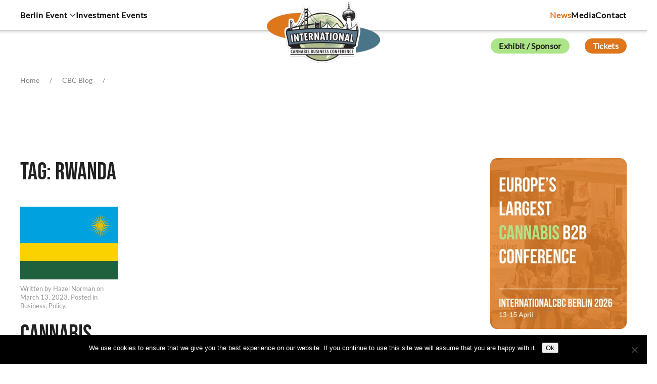

--- FILE ---
content_type: text/html; charset=UTF-8
request_url: https://ca.internationalcbc.com/tag/rwanda/
body_size: 20349
content:
<!DOCTYPE html>
<html lang="en-US" prefix="og: https://ogp.me/ns# fb: https://ogp.me/ns/fb# website: https://ogp.me/ns/website#">
    <head><style>img.lazy{min-height:1px}</style><link href="https://ca.internationalcbc.com/wp-content/plugins/w3-total-cache/pub/js/lazyload.min.js?x79072" as="script">
        <meta charset="UTF-8">
        <meta name="viewport" content="width=device-width, initial-scale=1">
        <link rel="icon" href="/wp-content/uploads/2025/09/internationalcbc-favicon.png?x79072" sizes="any">
                <link rel="apple-touch-icon" href="/wp-content/themes/yootheme/packages/theme-wordpress/assets/images/apple-touch-icon.png?x79072">
                

<meta name="wpsso-begin" content="wpsso structured data begin"/>
<!-- generator:1 --><meta name="generator" content="WPSSO Core 21.11.0/S"/>
<!-- generator:2 --><meta name="generator" content="WPSSO UM 7.3.0/S"/>
<meta property="fb:app_id" content="966242223397117"/>
<meta property="og:type" content="website"/>
<meta property="og:url" content="https://ca.internationalcbc.com/tag/rwanda/"/>
<meta property="og:locale" content="en_US"/>
<meta property="og:site_name" content="International Cannabis Business Conference"/>
<meta property="og:title" content="rwanda Archives  &ndash; International Cannabis Business Conference"/>
<meta property="og:description" content="Tag archive page for rwanda."/>
<!-- og:image:1 --><meta property="og:image" content="https://ca.internationalcbc.com/wp-content/uploads/2025/10/ICBC_Logo_1600_6100-1200x628-cropped.jpg"/>
<!-- og:image:1 --><meta property="og:image:width" content="1200"/>
<!-- og:image:1 --><meta property="og:image:height" content="628"/>
<!-- og:image:1 --><meta property="og:image:alt" content="ICBC_Logo"/>
<meta name="twitter:domain" content="ca.internationalcbc.com"/>
<meta name="twitter:title" content="rwanda Archives  &ndash; International Cannabis Business Conference"/>
<meta name="twitter:description" content="Tag archive page for rwanda."/>
<meta name="twitter:card" content="summary"/>
<meta name="twitter:image" content="https://ca.internationalcbc.com/wp-content/uploads/2025/10/ICBC_Logo_1600_6100-1200x1200-cropped.jpg"/>
<meta name="twitter:image:alt" content="ICBC_Logo"/>
<meta name="thumbnail" content="https://ca.internationalcbc.com/wp-content/uploads/2025/10/ICBC_Logo_1600_6100-1200x628-cropped.jpg"/>
<script type="application/ld+json" id="wpsso-schema-graph">{
    "@context": "https://schema.org",
    "@graph": [
        {
            "@id": "/tag/rwanda/#sso/item-list/1664",
            "@context": "https://schema.org",
            "@type": "ItemList",
            "mainEntityOfPage": "https://ca.internationalcbc.com/tag/rwanda/",
            "url": "https://ca.internationalcbc.com/tag/rwanda/",
            "name": "rwanda Archives  &ndash; International Cannabis Business Conference",
            "description": "Tag archive page for rwanda.",
            "itemListOrder": "https://schema.org/ItemListOrderDescending",
            "itemListElement": [
                {
                    "@context": "https://schema.org",
                    "@type": "ListItem",
                    "position": 1,
                    "url": "https://ca.internationalcbc.com/cannabis-production-identified-as-a-top-investment-opportunity-in-rwanda/"
                }
            ]
        }
    ]
}</script>
<meta name="wpsso-end" content="wpsso structured data end"/>
<meta name="wpsso-cached" content="2025-12-30T04:58:53+00:00 for ca.internationalcbc.com"/>
<meta name="wpsso-added" content="2026-01-21T19:06:29+00:00 in 0.001118 secs (33.53 MB peak)"/>

<meta name='robots' content='index, follow, max-image-preview:large, max-snippet:-1, max-video-preview:-1' />

	<!-- This site is optimized with the Yoast SEO plugin v26.7 - https://yoast.com/wordpress/plugins/seo/ -->
	<title>rwanda Archives - International Cannabis Business Conference</title>
	<link rel="canonical" href="https://ca.internationalcbc.com/tag/rwanda/" />
	<script type="application/ld+json" class="yoast-schema-graph">{"@context":"https://schema.org","@graph":[{"@type":"BreadcrumbList","@id":"https://ca.internationalcbc.com/tag/rwanda/#breadcrumb","itemListElement":[{"@type":"ListItem","position":1,"name":"Home","item":"https://ca.internationalcbc.com/"},{"@type":"ListItem","position":2,"name":"rwanda"}]}]}</script>
	<!-- / Yoast SEO plugin. -->


<link rel="alternate" type="application/rss+xml" title="International Cannabis Business Conference &raquo; Feed" href="https://ca.internationalcbc.com/feed/" />
<link rel="alternate" type="application/rss+xml" title="International Cannabis Business Conference &raquo; Comments Feed" href="https://ca.internationalcbc.com/comments/feed/" />
<script id="wpp-js" src="https://ca.internationalcbc.com/wp-content/plugins/wordpress-popular-posts/assets/js/wpp.min.js?x79072&amp;ver=7.3.6" data-sampling="0" data-sampling-rate="100" data-api-url="https://ca.internationalcbc.com/wp-json/wordpress-popular-posts" data-post-id="0" data-token="db7c526eae" data-lang="0" data-debug="0"></script>
<link rel="alternate" type="application/rss+xml" title="International Cannabis Business Conference &raquo; rwanda Tag Feed" href="https://ca.internationalcbc.com/tag/rwanda/feed/" />
<style id='wp-block-library-inline-css'>
:root{--wp-block-synced-color:#7a00df;--wp-block-synced-color--rgb:122,0,223;--wp-bound-block-color:var(--wp-block-synced-color);--wp-editor-canvas-background:#ddd;--wp-admin-theme-color:#007cba;--wp-admin-theme-color--rgb:0,124,186;--wp-admin-theme-color-darker-10:#006ba1;--wp-admin-theme-color-darker-10--rgb:0,107,160.5;--wp-admin-theme-color-darker-20:#005a87;--wp-admin-theme-color-darker-20--rgb:0,90,135;--wp-admin-border-width-focus:2px}@media (min-resolution:192dpi){:root{--wp-admin-border-width-focus:1.5px}}.wp-element-button{cursor:pointer}:root .has-very-light-gray-background-color{background-color:#eee}:root .has-very-dark-gray-background-color{background-color:#313131}:root .has-very-light-gray-color{color:#eee}:root .has-very-dark-gray-color{color:#313131}:root .has-vivid-green-cyan-to-vivid-cyan-blue-gradient-background{background:linear-gradient(135deg,#00d084,#0693e3)}:root .has-purple-crush-gradient-background{background:linear-gradient(135deg,#34e2e4,#4721fb 50%,#ab1dfe)}:root .has-hazy-dawn-gradient-background{background:linear-gradient(135deg,#faaca8,#dad0ec)}:root .has-subdued-olive-gradient-background{background:linear-gradient(135deg,#fafae1,#67a671)}:root .has-atomic-cream-gradient-background{background:linear-gradient(135deg,#fdd79a,#004a59)}:root .has-nightshade-gradient-background{background:linear-gradient(135deg,#330968,#31cdcf)}:root .has-midnight-gradient-background{background:linear-gradient(135deg,#020381,#2874fc)}:root{--wp--preset--font-size--normal:16px;--wp--preset--font-size--huge:42px}.has-regular-font-size{font-size:1em}.has-larger-font-size{font-size:2.625em}.has-normal-font-size{font-size:var(--wp--preset--font-size--normal)}.has-huge-font-size{font-size:var(--wp--preset--font-size--huge)}.has-text-align-center{text-align:center}.has-text-align-left{text-align:left}.has-text-align-right{text-align:right}.has-fit-text{white-space:nowrap!important}#end-resizable-editor-section{display:none}.aligncenter{clear:both}.items-justified-left{justify-content:flex-start}.items-justified-center{justify-content:center}.items-justified-right{justify-content:flex-end}.items-justified-space-between{justify-content:space-between}.screen-reader-text{border:0;clip-path:inset(50%);height:1px;margin:-1px;overflow:hidden;padding:0;position:absolute;width:1px;word-wrap:normal!important}.screen-reader-text:focus{background-color:#ddd;clip-path:none;color:#444;display:block;font-size:1em;height:auto;left:5px;line-height:normal;padding:15px 23px 14px;text-decoration:none;top:5px;width:auto;z-index:100000}html :where(.has-border-color){border-style:solid}html :where([style*=border-top-color]){border-top-style:solid}html :where([style*=border-right-color]){border-right-style:solid}html :where([style*=border-bottom-color]){border-bottom-style:solid}html :where([style*=border-left-color]){border-left-style:solid}html :where([style*=border-width]){border-style:solid}html :where([style*=border-top-width]){border-top-style:solid}html :where([style*=border-right-width]){border-right-style:solid}html :where([style*=border-bottom-width]){border-bottom-style:solid}html :where([style*=border-left-width]){border-left-style:solid}html :where(img[class*=wp-image-]){height:auto;max-width:100%}:where(figure){margin:0 0 1em}html :where(.is-position-sticky){--wp-admin--admin-bar--position-offset:var(--wp-admin--admin-bar--height,0px)}@media screen and (max-width:600px){html :where(.is-position-sticky){--wp-admin--admin-bar--position-offset:0px}}

/*# sourceURL=wp-block-library-inline-css */
</style><style id='global-styles-inline-css'>
:root{--wp--preset--aspect-ratio--square: 1;--wp--preset--aspect-ratio--4-3: 4/3;--wp--preset--aspect-ratio--3-4: 3/4;--wp--preset--aspect-ratio--3-2: 3/2;--wp--preset--aspect-ratio--2-3: 2/3;--wp--preset--aspect-ratio--16-9: 16/9;--wp--preset--aspect-ratio--9-16: 9/16;--wp--preset--color--black: #000000;--wp--preset--color--cyan-bluish-gray: #abb8c3;--wp--preset--color--white: #ffffff;--wp--preset--color--pale-pink: #f78da7;--wp--preset--color--vivid-red: #cf2e2e;--wp--preset--color--luminous-vivid-orange: #ff6900;--wp--preset--color--luminous-vivid-amber: #fcb900;--wp--preset--color--light-green-cyan: #7bdcb5;--wp--preset--color--vivid-green-cyan: #00d084;--wp--preset--color--pale-cyan-blue: #8ed1fc;--wp--preset--color--vivid-cyan-blue: #0693e3;--wp--preset--color--vivid-purple: #9b51e0;--wp--preset--gradient--vivid-cyan-blue-to-vivid-purple: linear-gradient(135deg,rgb(6,147,227) 0%,rgb(155,81,224) 100%);--wp--preset--gradient--light-green-cyan-to-vivid-green-cyan: linear-gradient(135deg,rgb(122,220,180) 0%,rgb(0,208,130) 100%);--wp--preset--gradient--luminous-vivid-amber-to-luminous-vivid-orange: linear-gradient(135deg,rgb(252,185,0) 0%,rgb(255,105,0) 100%);--wp--preset--gradient--luminous-vivid-orange-to-vivid-red: linear-gradient(135deg,rgb(255,105,0) 0%,rgb(207,46,46) 100%);--wp--preset--gradient--very-light-gray-to-cyan-bluish-gray: linear-gradient(135deg,rgb(238,238,238) 0%,rgb(169,184,195) 100%);--wp--preset--gradient--cool-to-warm-spectrum: linear-gradient(135deg,rgb(74,234,220) 0%,rgb(151,120,209) 20%,rgb(207,42,186) 40%,rgb(238,44,130) 60%,rgb(251,105,98) 80%,rgb(254,248,76) 100%);--wp--preset--gradient--blush-light-purple: linear-gradient(135deg,rgb(255,206,236) 0%,rgb(152,150,240) 100%);--wp--preset--gradient--blush-bordeaux: linear-gradient(135deg,rgb(254,205,165) 0%,rgb(254,45,45) 50%,rgb(107,0,62) 100%);--wp--preset--gradient--luminous-dusk: linear-gradient(135deg,rgb(255,203,112) 0%,rgb(199,81,192) 50%,rgb(65,88,208) 100%);--wp--preset--gradient--pale-ocean: linear-gradient(135deg,rgb(255,245,203) 0%,rgb(182,227,212) 50%,rgb(51,167,181) 100%);--wp--preset--gradient--electric-grass: linear-gradient(135deg,rgb(202,248,128) 0%,rgb(113,206,126) 100%);--wp--preset--gradient--midnight: linear-gradient(135deg,rgb(2,3,129) 0%,rgb(40,116,252) 100%);--wp--preset--font-size--small: 13px;--wp--preset--font-size--medium: 20px;--wp--preset--font-size--large: 36px;--wp--preset--font-size--x-large: 42px;--wp--preset--spacing--20: 0.44rem;--wp--preset--spacing--30: 0.67rem;--wp--preset--spacing--40: 1rem;--wp--preset--spacing--50: 1.5rem;--wp--preset--spacing--60: 2.25rem;--wp--preset--spacing--70: 3.38rem;--wp--preset--spacing--80: 5.06rem;--wp--preset--shadow--natural: 6px 6px 9px rgba(0, 0, 0, 0.2);--wp--preset--shadow--deep: 12px 12px 50px rgba(0, 0, 0, 0.4);--wp--preset--shadow--sharp: 6px 6px 0px rgba(0, 0, 0, 0.2);--wp--preset--shadow--outlined: 6px 6px 0px -3px rgb(255, 255, 255), 6px 6px rgb(0, 0, 0);--wp--preset--shadow--crisp: 6px 6px 0px rgb(0, 0, 0);}:where(.is-layout-flex){gap: 0.5em;}:where(.is-layout-grid){gap: 0.5em;}body .is-layout-flex{display: flex;}.is-layout-flex{flex-wrap: wrap;align-items: center;}.is-layout-flex > :is(*, div){margin: 0;}body .is-layout-grid{display: grid;}.is-layout-grid > :is(*, div){margin: 0;}:where(.wp-block-columns.is-layout-flex){gap: 2em;}:where(.wp-block-columns.is-layout-grid){gap: 2em;}:where(.wp-block-post-template.is-layout-flex){gap: 1.25em;}:where(.wp-block-post-template.is-layout-grid){gap: 1.25em;}.has-black-color{color: var(--wp--preset--color--black) !important;}.has-cyan-bluish-gray-color{color: var(--wp--preset--color--cyan-bluish-gray) !important;}.has-white-color{color: var(--wp--preset--color--white) !important;}.has-pale-pink-color{color: var(--wp--preset--color--pale-pink) !important;}.has-vivid-red-color{color: var(--wp--preset--color--vivid-red) !important;}.has-luminous-vivid-orange-color{color: var(--wp--preset--color--luminous-vivid-orange) !important;}.has-luminous-vivid-amber-color{color: var(--wp--preset--color--luminous-vivid-amber) !important;}.has-light-green-cyan-color{color: var(--wp--preset--color--light-green-cyan) !important;}.has-vivid-green-cyan-color{color: var(--wp--preset--color--vivid-green-cyan) !important;}.has-pale-cyan-blue-color{color: var(--wp--preset--color--pale-cyan-blue) !important;}.has-vivid-cyan-blue-color{color: var(--wp--preset--color--vivid-cyan-blue) !important;}.has-vivid-purple-color{color: var(--wp--preset--color--vivid-purple) !important;}.has-black-background-color{background-color: var(--wp--preset--color--black) !important;}.has-cyan-bluish-gray-background-color{background-color: var(--wp--preset--color--cyan-bluish-gray) !important;}.has-white-background-color{background-color: var(--wp--preset--color--white) !important;}.has-pale-pink-background-color{background-color: var(--wp--preset--color--pale-pink) !important;}.has-vivid-red-background-color{background-color: var(--wp--preset--color--vivid-red) !important;}.has-luminous-vivid-orange-background-color{background-color: var(--wp--preset--color--luminous-vivid-orange) !important;}.has-luminous-vivid-amber-background-color{background-color: var(--wp--preset--color--luminous-vivid-amber) !important;}.has-light-green-cyan-background-color{background-color: var(--wp--preset--color--light-green-cyan) !important;}.has-vivid-green-cyan-background-color{background-color: var(--wp--preset--color--vivid-green-cyan) !important;}.has-pale-cyan-blue-background-color{background-color: var(--wp--preset--color--pale-cyan-blue) !important;}.has-vivid-cyan-blue-background-color{background-color: var(--wp--preset--color--vivid-cyan-blue) !important;}.has-vivid-purple-background-color{background-color: var(--wp--preset--color--vivid-purple) !important;}.has-black-border-color{border-color: var(--wp--preset--color--black) !important;}.has-cyan-bluish-gray-border-color{border-color: var(--wp--preset--color--cyan-bluish-gray) !important;}.has-white-border-color{border-color: var(--wp--preset--color--white) !important;}.has-pale-pink-border-color{border-color: var(--wp--preset--color--pale-pink) !important;}.has-vivid-red-border-color{border-color: var(--wp--preset--color--vivid-red) !important;}.has-luminous-vivid-orange-border-color{border-color: var(--wp--preset--color--luminous-vivid-orange) !important;}.has-luminous-vivid-amber-border-color{border-color: var(--wp--preset--color--luminous-vivid-amber) !important;}.has-light-green-cyan-border-color{border-color: var(--wp--preset--color--light-green-cyan) !important;}.has-vivid-green-cyan-border-color{border-color: var(--wp--preset--color--vivid-green-cyan) !important;}.has-pale-cyan-blue-border-color{border-color: var(--wp--preset--color--pale-cyan-blue) !important;}.has-vivid-cyan-blue-border-color{border-color: var(--wp--preset--color--vivid-cyan-blue) !important;}.has-vivid-purple-border-color{border-color: var(--wp--preset--color--vivid-purple) !important;}.has-vivid-cyan-blue-to-vivid-purple-gradient-background{background: var(--wp--preset--gradient--vivid-cyan-blue-to-vivid-purple) !important;}.has-light-green-cyan-to-vivid-green-cyan-gradient-background{background: var(--wp--preset--gradient--light-green-cyan-to-vivid-green-cyan) !important;}.has-luminous-vivid-amber-to-luminous-vivid-orange-gradient-background{background: var(--wp--preset--gradient--luminous-vivid-amber-to-luminous-vivid-orange) !important;}.has-luminous-vivid-orange-to-vivid-red-gradient-background{background: var(--wp--preset--gradient--luminous-vivid-orange-to-vivid-red) !important;}.has-very-light-gray-to-cyan-bluish-gray-gradient-background{background: var(--wp--preset--gradient--very-light-gray-to-cyan-bluish-gray) !important;}.has-cool-to-warm-spectrum-gradient-background{background: var(--wp--preset--gradient--cool-to-warm-spectrum) !important;}.has-blush-light-purple-gradient-background{background: var(--wp--preset--gradient--blush-light-purple) !important;}.has-blush-bordeaux-gradient-background{background: var(--wp--preset--gradient--blush-bordeaux) !important;}.has-luminous-dusk-gradient-background{background: var(--wp--preset--gradient--luminous-dusk) !important;}.has-pale-ocean-gradient-background{background: var(--wp--preset--gradient--pale-ocean) !important;}.has-electric-grass-gradient-background{background: var(--wp--preset--gradient--electric-grass) !important;}.has-midnight-gradient-background{background: var(--wp--preset--gradient--midnight) !important;}.has-small-font-size{font-size: var(--wp--preset--font-size--small) !important;}.has-medium-font-size{font-size: var(--wp--preset--font-size--medium) !important;}.has-large-font-size{font-size: var(--wp--preset--font-size--large) !important;}.has-x-large-font-size{font-size: var(--wp--preset--font-size--x-large) !important;}
/*# sourceURL=global-styles-inline-css */
</style>

<style id='classic-theme-styles-inline-css'>
/*! This file is auto-generated */
.wp-block-button__link{color:#fff;background-color:#32373c;border-radius:9999px;box-shadow:none;text-decoration:none;padding:calc(.667em + 2px) calc(1.333em + 2px);font-size:1.125em}.wp-block-file__button{background:#32373c;color:#fff;text-decoration:none}
/*# sourceURL=/wp-includes/css/classic-themes.min.css */
</style>
<link rel='stylesheet' id='cookie-notice-front-css' href='https://ca.internationalcbc.com/wp-content/plugins/cookie-notice/css/front.min.css?x79072&amp;ver=2.5.11' media='all' />
<link rel='stylesheet' id='ct-style-css' href='https://ca.internationalcbc.com/wp-content/plugins/vc-countdown-timer/assets/css/custom.css?x79072&amp;ver=6.9' media='all' />
<link rel='stylesheet' id='widgetopts-styles-css' href='https://ca.internationalcbc.com/wp-content/plugins/widget-options/assets/css/widget-options.css?x79072&amp;ver=4.1.3' media='all' />
<link rel='stylesheet' id='wordpress-popular-posts-css-css' href='https://ca.internationalcbc.com/wp-content/plugins/wordpress-popular-posts/assets/css/wpp.css?x79072&amp;ver=7.3.6' media='all' />
<link rel='stylesheet' id='dflip-style-css' href='https://ca.internationalcbc.com/wp-content/plugins/3d-flipbook-dflip-lite/assets/css/dflip.min.css?x79072&amp;ver=2.4.20' media='all' />
<link rel='stylesheet' id='photonic-slider-css' href='https://ca.internationalcbc.com/wp-content/plugins/photonic/include/ext/splide/splide.min.css?x79072&amp;ver=20260106-20724' media='all' />
<link rel='stylesheet' id='photonic-lightbox-css' href='https://ca.internationalcbc.com/wp-content/plugins/photonic/include/ext/baguettebox/baguettebox.min.css?x79072&amp;ver=20260106-20724' media='all' />
<link rel='stylesheet' id='photonic-css' href='https://ca.internationalcbc.com/wp-content/plugins/photonic/include/css/front-end/core/photonic.min.css?x79072&amp;ver=20260106-20724' media='all' />
<style id='photonic-inline-css'>
/* Retrieved from saved CSS */
.photonic-panel { background:  rgb(17,17,17)  !important;

	border-top: none;
	border-right: none;
	border-bottom: none;
	border-left: none;
 }
.photonic-random-layout .photonic-thumb { padding: 2px}
.photonic-masonry-layout .photonic-thumb, .photonic-masonry-horizontal-layout .photonic-thumb { padding: 2px}
.photonic-mosaic-layout .photonic-thumb { padding: 2px}

/*# sourceURL=photonic-inline-css */
</style>
<link rel='stylesheet' id='__EPYT__style-css' href='https://ca.internationalcbc.com/wp-content/plugins/youtube-embed-plus-pro/styles/ytprefs.min.css?x79072&amp;ver=14.2.4' media='all' />
<style id='__EPYT__style-inline-css'>

                .epyt-gallery-thumb {
                        width: 33.333%;
                }
                
/*# sourceURL=__EPYT__style-inline-css */
</style>
<link rel='stylesheet' id='__disptype__-css' href='https://ca.internationalcbc.com/wp-content/plugins/youtube-embed-plus-pro/scripts/lity.min.css?x79072&amp;ver=14.2.4' media='all' />
<link rel='stylesheet' id='ald-styles-css' href='https://ca.internationalcbc.com/wp-content/plugins/ajax-load-more-anything/assets/styles.min.css?x79072&amp;ver=3.3.9' media='all' />
<link href="https://ca.internationalcbc.com/wp-content/themes/yootheme/css/theme.1.css?x79072&amp;ver=1766504288" rel="stylesheet">
<script id="cookie-notice-front-js-before">
var cnArgs = {"ajaxUrl":"https:\/\/ca.internationalcbc.com\/wp-admin\/admin-ajax.php","nonce":"964264cde8","hideEffect":"fade","position":"bottom","onScroll":true,"onScrollOffset":100,"onClick":false,"cookieName":"cookie_notice_accepted","cookieTime":2592000,"cookieTimeRejected":2592000,"globalCookie":false,"redirection":false,"cache":true,"revokeCookies":false,"revokeCookiesOpt":"automatic"};

//# sourceURL=cookie-notice-front-js-before
</script>
<script src="https://ca.internationalcbc.com/wp-content/plugins/cookie-notice/js/front.min.js?x79072&amp;ver=2.5.11" id="cookie-notice-front-js"></script>
<script src="https://ca.internationalcbc.com/wp-includes/js/jquery/jquery.min.js?x79072&amp;ver=3.7.1" id="jquery-core-js"></script>
<script src="https://ca.internationalcbc.com/wp-includes/js/jquery/jquery-migrate.min.js?x79072&amp;ver=3.4.1" id="jquery-migrate-js"></script>
<script src="https://ca.internationalcbc.com/wp-content/plugins/youtube-embed-plus-pro/scripts/lity.min.js?x79072&amp;ver=14.2.4" id="__dispload__-js"></script>
<script id="__ytprefs__-js-extra">
var _EPYT_ = {"ajaxurl":"https://ca.internationalcbc.com/wp-admin/admin-ajax.php","security":"4d5769dd1a","gallery_scrolloffset":"20","eppathtoscripts":"https://ca.internationalcbc.com/wp-content/plugins/youtube-embed-plus-pro/scripts/","eppath":"https://ca.internationalcbc.com/wp-content/plugins/youtube-embed-plus-pro/","epresponsiveselector":"[\"iframe.__youtube_prefs_widget__\"]","epdovol":"1","version":"14.2.4","evselector":"iframe.__youtube_prefs__[src], iframe[src*=\"youtube.com/embed/\"], iframe[src*=\"youtube-nocookie.com/embed/\"]","ajax_compat":"","maxres_facade":"eager","ytapi_load":"light","pause_others":"","stopMobileBuffer":"1","facade_mode":"","not_live_on_channel":"","not_live_showtime":"180"};
//# sourceURL=__ytprefs__-js-extra
</script>
<script src="https://ca.internationalcbc.com/wp-content/plugins/youtube-embed-plus-pro/scripts/ytprefs.min.js?x79072&amp;ver=14.2.4" id="__ytprefs__-js"></script>
<link rel="https://api.w.org/" href="https://ca.internationalcbc.com/wp-json/" /><link rel="alternate" title="JSON" type="application/json" href="https://ca.internationalcbc.com/wp-json/wp/v2/tags/1664" /><link rel="EditURI" type="application/rsd+xml" title="RSD" href="https://ca.internationalcbc.com/xmlrpc.php?rsd" />
<meta name="generator" content="WordPress 6.9" />
            <style id="wpp-loading-animation-styles">@-webkit-keyframes bgslide{from{background-position-x:0}to{background-position-x:-200%}}@keyframes bgslide{from{background-position-x:0}to{background-position-x:-200%}}.wpp-widget-block-placeholder,.wpp-shortcode-placeholder{margin:0 auto;width:60px;height:3px;background:#dd3737;background:linear-gradient(90deg,#dd3737 0%,#571313 10%,#dd3737 100%);background-size:200% auto;border-radius:3px;-webkit-animation:bgslide 1s infinite linear;animation:bgslide 1s infinite linear}</style>
            <meta name="viewport" content="width=device-width, initial-scale=1.0"><script src="https://ca.internationalcbc.com/wp-content/themes/yootheme/vendor/assets/uikit/dist/js/uikit.min.js?x79072&amp;ver=4.5.33"></script>
<script src="https://ca.internationalcbc.com/wp-content/themes/yootheme/vendor/assets/uikit/dist/js/uikit-icons.min.js?x79072&amp;ver=4.5.33"></script>
<script src="https://ca.internationalcbc.com/wp-content/themes/yootheme/js/theme.js?x79072&amp;ver=4.5.33"></script>
<script>window.yootheme ||= {}; var $theme = yootheme.theme = {"i18n":{"close":{"label":"Close","0":"yootheme"},"totop":{"label":"Back to top","0":"yootheme"},"marker":{"label":"Open","0":"yootheme"},"navbarToggleIcon":{"label":"Open menu","0":"yootheme"},"paginationPrevious":{"label":"Previous page","0":"yootheme"},"paginationNext":{"label":"Next page","0":"yootheme"},"searchIcon":{"toggle":"Open Search","submit":"Submit Search"},"slider":{"next":"Next slide","previous":"Previous slide","slideX":"Slide %s","slideLabel":"%s of %s"},"slideshow":{"next":"Next slide","previous":"Previous slide","slideX":"Slide %s","slideLabel":"%s of %s"},"lightboxPanel":{"next":"Next slide","previous":"Previous slide","slideLabel":"%s of %s","close":"Close"}}};</script>
<script>// This script runs on page load to find and highlight the active button in the Berlin subnav slider.
document.addEventListener('DOMContentLoaded', function() {
 // 1. Find the specific slider container by its ID.
 var navContainer = document.getElementById('berlin-subnav');

 // 2. If the slider doesn't exist on the current page, do nothing.
 if (!navContainer) {
 return;
 }

 // 3. Get the current page's URL path and remove any trailing slash for a clean match.
 var currentPagePath = window.location.pathname.replace(/\/$/, '');

 // 4. Find all the links inside the slider.
 var navLinks = navContainer.querySelectorAll('.el-link');

 // 5. Loop through each link to find the one that matches the current page.
 navLinks.forEach(function(link) {
 var linkPath = link.getAttribute('href');
 if (linkPath) {
 // Also remove trailing slash from the link's href for a perfect match.
 var cleanLinkPath = linkPath.replace(/\/$/, '');
 if (cleanLinkPath === currentPagePath) {
 // If it matches, add our special 'active' class to the link.
 link.classList.add('active-slider-nav');
 }
 }
 });
});

UIkit.util.ready(function () {
 // add all URL parts you need to this array in the same order as the switcher items are
 var switcherItems = [ 'berlin', 'barcelona'];

 var itemIndex = switcherItems.indexOf(window.location.href.split('#')[1]);
 if (itemIndex > 0) {
 UIkit.tab('#mySwitcher [uk-tab]').show(itemIndex);
 }
});

UIkit.icon.add('gcircle','{<img src="https://internationalcbc.com/wp-content/uploads/2022/04/gcircle.svg"/>}');
UIkit.icon.add('orangeeye','{<img src="https://internationalcbc.com/wp-content/uploads/2025/01/eye-icon.svg"/>}');
UIkit.icon.add('dl','{<img src="https://internationalcbc.com/wp-content/uploads/2025/01/dl-icon.svg"/>}');
UIkit.icon.add('twitter','<svg xmlns="http://www.w3.org/2000/svg" height="20" width="20" viewBox="0 0 512 512"><path d="M389.2 48h70.6L305.6 224.2 487 464H345L233.7 318.6 106.5 464H35.8L200.7 275.5 26.8 48H172.4L272.9 180.9 389.2 48zM364.4 421.8h39.1L151.1 88h-42L364.4 421.8z"/></svg>');
(function() {
 'use strict';
 
 function waitForElements() {
 const speakerGrids = document.querySelectorAll('.fs-grid.speaker-grid');
 const hasUIKit = typeof UIkit !== 'undefined';
 
 if (speakerGrids.length > 0 && hasUIKit) {
 initScrollSliders();
 } else {
 setTimeout(waitForElements, 500);
 }
 }
 
 function initScrollSliders() {
 try {
 const grids = document.querySelectorAll('.fs-grid.speaker-grid');
 
 grids.forEach(function(grid, index) {
 try {
 setupSingleGrid(grid, index + 1);
 } catch (err) {
 console.error(`Error setting up grid ${index + 1}:`, err);
 }
 });
 
 } catch (error) {
 console.error('Error in initScrollSliders:', error);
 }
 }
 
 function setupSingleGrid(grid, gridIndex) {
 const sliderEl = grid.querySelector('.uk-slider-container.uk-slider');
 if (!sliderEl) return;
 
 let slider;
 try {
 slider = UIkit.slider(sliderEl);
 } catch (err) {
 return;
 }
 
 // Setup scroll container
 setupScrollContainer(grid);
 
 // Setup scroll handler
 let currentSlide = 0;
 const slideCount = slider.slides.length;
 
 function handleScroll() {
 try {
 const rect = grid.getBoundingClientRect();
 const winHeight = window.innerHeight;
 const gridHeight = grid.offsetHeight;
 
 if (rect.top <= 0 && rect.bottom > winHeight) {
 const scrolled = Math.abs(rect.top);
 const scrollableDistance = gridHeight - winHeight;
 const progress = Math.min(scrolled / scrollableDistance, 1);
 
 const targetSlide = Math.floor(progress * (slideCount - 1));
 const clampedSlide = Math.max(0, Math.min(targetSlide, slideCount - 1));
 
 if (clampedSlide !== currentSlide) {
 currentSlide = clampedSlide;
 slider.show(clampedSlide);
 }
 }
 } catch (err) {
 // Silent fail for production
 }
 }
 
 let ticking = false;
 function throttledScroll() {
 if (!ticking) {
 requestAnimationFrame(function() {
 handleScroll();
 ticking = false;
 });
 ticking = true;
 }
 }
 
 window.addEventListener('scroll', throttledScroll);
 }
 
 function setupScrollContainer(grid) {
 try {
 // Adjustable scroll height - you can modify this value
 const scrollHeight = window.innerHeight * 3; // Reduced from 4 to 3
 grid.style.height = scrollHeight + 'px';
 grid.style.position = 'relative';
 
 const sliderContainer = grid.querySelector('.uk-slider-container');
 if (sliderContainer) {
 Object.assign(sliderContainer.style, {
 position: 'sticky',
 top: '0px',
 height: '100vh',
 zIndex: '10',
 display: 'flex',
 alignItems: 'center',
 backgroundColor: 'white'
 });
 }
 } catch (err) {
 // Silent fail for production
 }
 }
 
 if (document.readyState === 'loading') {
 document.addEventListener('DOMContentLoaded', waitForElements);
 } else {
 waitForElements();
 }
 
})();</script><link rel="icon" href="https://ca.internationalcbc.com/wp-content/uploads/2016/09/cropped-icbclogo_512_512-32x32.jpg?x79072" sizes="32x32" />
<link rel="icon" href="https://ca.internationalcbc.com/wp-content/uploads/2016/09/cropped-icbclogo_512_512-192x192.jpg?x79072" sizes="192x192" />
<link rel="apple-touch-icon" href="https://ca.internationalcbc.com/wp-content/uploads/2016/09/cropped-icbclogo_512_512-180x180.jpg?x79072" />
<meta name="msapplication-TileImage" content="https://ca.internationalcbc.com/wp-content/uploads/2016/09/cropped-icbclogo_512_512-270x270.jpg" />
        <style type="text/css" id="rmwr-dynamic-css">
        .read-link {
            font-weight: bold;
            color: #df7719;
            background: #ffffff;
            padding: 2px;
            border-bottom: 0px solid #df7719;
            -webkit-box-shadow: none !important;
            box-shadow: none !important;
            cursor: pointer;
            text-decoration: none;
            display: inline-block;
            border-top: none;
            border-left: none;
            border-right: none;
            transition: color 0.3s ease, background-color 0.3s ease;
        }
        
        .read-link:hover,
        .read-link:focus {
            color: #4a7489;
            text-decoration: none;
            outline: 2px solid #df7719;
            outline-offset: 2px;
        }
        
        .read-link:focus {
            outline: 2px solid #df7719;
            outline-offset: 2px;
        }
        
        .read_div {
            margin-top: 10px;
        }
        
        .read_div[data-animation="fade"] {
            transition: opacity 0.3s ease;
        }
        
        /* Print optimization (Free feature) */
                @media print {
            .read_div[style*="display: none"] {
                display: block !important;
            }
            .read-link {
                display: none !important;
            }
        }
                </style>
        		<style id="wp-custom-css">
			.mylandingbutton {
background-color: #75a0ae;
border: none;
color: #ffffff;
padding: 10px 10px;
font-size: 24px;
}
.mylandingbutton2 {
background-color: #D17C35;
border: none;
color: #ffffff;
padding: 10px 10px;
font-size: 24px;
}


.uk-notification {
display:none;
}		</style>
		<style type="text/css">.blogfeed .el-item{display:none}</style>    </head>
    <body class="archive tag tag-rwanda tag-1664 wp-theme-yootheme wp-child-theme-yootheme-icbc  cookies-not-set wpsso-term-1664-tax-post_tag">

        
        <div class="uk-hidden-visually uk-notification uk-notification-top-left uk-width-auto">
            <div class="uk-notification-message">
                <a href="#tm-main" class="uk-link-reset">Skip to main content</a>
            </div>
        </div>

        
        
        <div class="tm-page">

                        


<header class="tm-header-mobile uk-hidden@m">


        <div uk-sticky cls-active="uk-navbar-sticky" sel-target=".uk-navbar-container">
    
        <div class="uk-navbar-container">

            <div class="uk-container uk-container-expand">
                <nav class="uk-navbar" uk-navbar="{&quot;align&quot;:&quot;center&quot;,&quot;container&quot;:&quot;.tm-header-mobile &gt; [uk-sticky]&quot;,&quot;boundary&quot;:&quot;.tm-header-mobile .uk-navbar-container&quot;}">

                                        <div class="uk-navbar-left ">

                                                    <a href="https://ca.internationalcbc.com/" aria-label="Back to home" class="uk-logo uk-navbar-item">
    <picture>
<source type="image/webp" srcset="/wp-content/themes/yootheme/cache/56/international-cannabis-business-conference-cbc-logo-300-569faf9e.webp 79w, /wp-content/themes/yootheme/cache/3b/international-cannabis-business-conference-cbc-logo-300-3b69595f.webp 158w" sizes="(min-width: 79px) 79px">
<img alt="International Cannabis Business Conference" loading="eager" src="/wp-content/themes/yootheme/cache/59/international-cannabis-business-conference-cbc-logo-300-5907b85c.png?x79072" width="79" height="47">
</picture></a>                        
                                                                            
                        
                    </div>
                    
                    
                                        <div class="uk-navbar-right">

                        
                                                    <a uk-toggle href="#tm-dialog-mobile" class="uk-navbar-toggle">

        
        <div uk-navbar-toggle-icon></div>

        
    </a>                        
                    </div>
                    
                </nav>
            </div>

        </div>

        </div>
    



        <div id="tm-dialog-mobile" uk-offcanvas="container: true; overlay: true" mode="slide" flip>
        <div class="uk-offcanvas-bar uk-flex uk-flex-column">

                        <button class="uk-offcanvas-close uk-close-large" type="button" uk-close uk-toggle="cls: uk-close-large; mode: media; media: @s"></button>
            
                        <div class="uk-margin-auto-bottom">
                
<div class="uk-panel widget widget_nav_menu" id="nav_menu-11">

    
    
<ul class="uk-nav uk-nav-default">
    
	<li class="menu-item menu-item-type-post_type menu-item-object-page menu-item-home"><a href="https://ca.internationalcbc.com/">Home</a></li>
	<li class="menu-item menu-item-type-post_type menu-item-object-page menu-item-has-children uk-parent"><a href="https://ca.internationalcbc.com/berlin/">Berlin Event</a>
	<ul class="uk-nav-sub">

		<li class="menu-item menu-item-type-post_type menu-item-object-page"><a href="https://ca.internationalcbc.com/berlin/speakers/">Speakers</a></li>
		<li class="menu-item menu-item-type-post_type menu-item-object-page"><a href="https://ca.internationalcbc.com/berlin/schedule/">Schedule</a></li>
		<li class="menu-item menu-item-type-post_type menu-item-object-page"><a href="https://ca.internationalcbc.com/berlin/hotel/">Hotel</a></li>
		<li class="menu-item menu-item-type-post_type menu-item-object-page"><a href="https://ca.internationalcbc.com/berlin/exhibitors/">Sponsors/Exhibitors</a></li>
		<li class="menu-item menu-item-type-post_type menu-item-object-page"><a href="https://ca.internationalcbc.com/berlin-2026-stands-map/">Booth Stands Map</a></li>
		<li class="menu-item menu-item-type-post_type menu-item-object-page"><a href="https://ca.internationalcbc.com/register/">Register</a></li></ul></li>
	<li class="menu-item menu-item-type-post_type menu-item-object-page"><a href="https://ca.internationalcbc.com/investment-events/">Investment Events</a></li>
	<li class="menu-item menu-item-type-post_type menu-item-object-page current_page_parent uk-active"><a href="https://ca.internationalcbc.com/blog/">News</a></li>
	<li class="menu-item menu-item-type-post_type menu-item-object-page"><a href="https://ca.internationalcbc.com/media/">Media</a></li>
	<li class="menu-item menu-item-type-post_type menu-item-object-page"><a href="https://ca.internationalcbc.com/contact/">Contact</a></li></ul>

</div>
            </div>
            
            
        </div>
    </div>
    
    
    

</header>




<header class="tm-header uk-visible@m">




    
    
        
            <div class="uk-navbar-container">

                <div class="uk-container">
                    <nav class="uk-navbar" uk-navbar="{&quot;align&quot;:&quot;center&quot;,&quot;container&quot;:&quot;.tm-header&quot;,&quot;boundary&quot;:&quot;.tm-header .uk-navbar-container&quot;}">

                                                <div class="uk-navbar-left">
                            
<ul class="uk-navbar-nav">
    
	<li class="menu-item menu-item-type-post_type menu-item-object-page menu-item-has-children uk-parent"><a href="https://ca.internationalcbc.com/berlin/">Berlin Event <span uk-navbar-parent-icon></span></a>
	<div class="uk-drop uk-navbar-dropdown"><div><ul class="uk-nav uk-navbar-dropdown-nav">

		<li class="menu-item menu-item-type-post_type menu-item-object-page menu-item-home"><a href="https://ca.internationalcbc.com/">Home</a></li>
		<li class="menu-item menu-item-type-post_type menu-item-object-page"><a href="https://ca.internationalcbc.com/berlin/speakers/">Speakers</a></li>
		<li class="menu-item menu-item-type-post_type menu-item-object-page"><a href="https://ca.internationalcbc.com/berlin/schedule/">Schedule</a></li>
		<li class="menu-item menu-item-type-post_type menu-item-object-page"><a href="https://ca.internationalcbc.com/berlin/hotel/">Hotel</a></li>
		<li class="menu-item menu-item-type-post_type menu-item-object-page"><a href="https://ca.internationalcbc.com/berlin/exhibitors/">Sponsors/Exhibitors</a></li>
		<li class="menu-item menu-item-type-post_type menu-item-object-page"><a href="https://ca.internationalcbc.com/berlin-2026-stands-map/">Booth Stands Map</a></li>
		<li class="menu-item menu-item-type-post_type menu-item-object-page"><a href="https://ca.internationalcbc.com/berlin/activities/">Activities</a></li>
		<li class="menu-item menu-item-type-post_type menu-item-object-page"><a href="https://ca.internationalcbc.com/register/">Tickets</a></li></ul></div></div></li>
	<li class="menu-item menu-item-type-post_type menu-item-object-page"><a href="https://ca.internationalcbc.com/investment-events/">Investment Events</a></li></ul>
                        </div>
                        
                        <div class="uk-navbar-center">

                                                            <a href="https://ca.internationalcbc.com/" aria-label="Back to home" class="uk-logo uk-navbar-item">
    <picture>
<source type="image/webp" srcset="/wp-content/themes/yootheme/cache/86/international-cannabis-business-conference-cbc-logo-300-868be9f8.webp 224w, /wp-content/themes/yootheme/cache/f7/international-cannabis-business-conference-cbc-logo-300-f75d6087.webp 300w" sizes="(min-width: 224px) 224px">
<img alt="International Cannabis Business Conference" loading="eager" src="/wp-content/themes/yootheme/cache/f3/international-cannabis-business-conference-cbc-logo-300-f3eed273.png?x79072" width="224" height="134">
</picture></a>                            
                        </div>

                                                <div class="uk-navbar-right">
                            
<ul class="uk-navbar-nav">
    
	<li class="menu-item menu-item-type-post_type menu-item-object-page current_page_parent uk-active"><a href="https://ca.internationalcbc.com/blog/">News</a></li>
	<li class="menu-item menu-item-type-post_type menu-item-object-page"><a href="https://ca.internationalcbc.com/media/">Media</a></li>
	<li class="menu-item menu-item-type-post_type menu-item-object-page"><a href="https://ca.internationalcbc.com/contact/">Contact</a></li></ul>
                        </div>
                        
                    </nav>
                </div>

            </div>

        
    
        <div class="tm-headerbar-default tm-headerbar tm-headerbar-bottom">
        <div class="uk-container">
            <div class="uk-grid-medium uk-child-width-auto uk-flex-center uk-flex-middle" uk-grid><div>
<div class="uk-panel widget widget_builderwidget" id="builderwidget-3">

    
    <div class="uk-visible@l uk-grid tm-grid-expand uk-child-width-1-1 uk-grid-margin">
<div class="uk-width-1-1 uk-visible@l">
    
        
            
            
            
                
                    
<div class="uk-margin uk-visible@l">
    
    
        
        
<a class="el-content uk-button uk-button-default uk-button-small" href="/exhibitor-sponsor/">
    
        Exhibit / Sponsor    
    
</a>


        
    
    
</div>

                
            
        
    
</div></div><div class="uk-hidden@l uk-grid tm-grid-expand uk-child-width-1-1 uk-grid-margin">
<div class="uk-width-1-1 uk-hidden@l">
    
        
            
            
            
                
                    
<div class="uk-margin uk-hidden@l">
    
    
        
        
<a class="el-content uk-button uk-button-default uk-button-small" href="/exhibitor-sponsor/">
    
        Exhibit / Sponsor    
    
</a>


        
    
    
</div>

                
            
        
    
</div></div>
</div>
</div><div>
<div class="uk-panel widget widget_builderwidget" id="builderwidget-4">

    
    <div class="uk-grid tm-grid-expand uk-child-width-1-1 uk-grid-margin">
<div class="uk-width-1-1">
    
        
            
            
            
                
                    
<div class="uk-margin">
    
    
        
        
<a class="el-content uk-button uk-button-primary uk-button-small" href="/register/">
    
        Tickets    
    
</a>


        
    
    
</div>

                
            
        
    
</div></div>
</div>
</div></div>        </div>
    </div>
    






</header>

            
            <div id="builderwidget-8" class="builder"><!-- Builder #builderwidget-8 -->
<div class="uk-section-default uk-section uk-section-xsmall uk-padding-remove-bottom">
    
        
        
        
            
                                <div class="uk-container uk-container-expand">                
                    <div class="uk-grid tm-grid-expand uk-child-width-1-1 uk-grid-margin">
<div class="uk-width-1-1">
    
        
            
            
            
                
                    

<nav aria-label="Breadcrumb">
    <ul class="uk-breadcrumb uk-margin-remove-bottom" vocab="https://schema.org/" typeof="BreadcrumbList">
    
            <li property="itemListElement" typeof="ListItem">            <a href="https://ca.internationalcbc.com/" property="item" typeof="WebPage"><span property="name">Home</span></a>
            <meta property="position" content="1">
            </li>    
            <li property="itemListElement" typeof="ListItem">            <a href="https://ca.internationalcbc.com/blog/" property="item" typeof="WebPage"><span property="name">CBC Blog</span></a>
            <meta property="position" content="2">
            </li>    
            <li property="itemListElement" typeof="ListItem">            <span property="name" aria-current="page">rwanda</span>            <meta property="position" content="3">
            </li>    
    </ul>
</nav>

                
            
        
    
</div></div>
                                </div>                
            
        
    
</div></div>
            <main id="tm-main"  class="tm-main uk-section uk-section-default" uk-height-viewport="expand: true">

                                <div class="uk-container">

                    
                    <div class="uk-grid" uk-grid>
                        <div class="uk-width-expand@m">

                    
                            
                

    
        <h1 class="uk-margin-medium-bottom uk-h3">Tag: <span>rwanda</span></h1>

        
    
    <div uk-grid class="uk-child-width-1-4@m uk-child-width-1-3@s">
                <div>
<article id="post-53152" class="uk-article post-53152 post type-post status-publish format-standard has-post-thumbnail hentry category-business category-policy tag-rwanda" typeof="Article" vocab="https://schema.org/">

    <meta property="name" content="Cannabis Production Identified As A Top Investment Opportunity In Rwanda">
    <meta property="author" typeof="Person" content="Hazel Norman">
    <meta property="dateModified" content="2023-03-13T20:36:25-07:00">
    <meta class="uk-margin-remove-adjacent" property="datePublished" content="2023-03-13T20:36:25-07:00">

        
            <div class="uk-text-center uk-margin-medium-top" property="image" typeof="ImageObject">
            <meta property="url" content="https://ca.internationalcbc.com/wp-content/uploads/2023/03/rwanda-flag.png">
                            <a href="https://ca.internationalcbc.com/cannabis-production-identified-as-a-top-investment-opportunity-in-rwanda/"><picture>
<source type="image/webp" data-srcset="https://ca.internationalcbc.com/wp-json/yootheme/image?src=%7B%22file%22%3A%22wp-content%2Fuploads%2F2023%2F03%2Frwanda-flag.png%22%2C%22type%22%3A%22webp%2C100%22%2C%22thumbnail%22%3A%22768%2C576%22%7D&amp;hash=59753059 768w, https://ca.internationalcbc.com/wp-json/yootheme/image?src=%7B%22file%22%3A%22wp-content%2Fuploads%2F2023%2F03%2Frwanda-flag.png%22%2C%22type%22%3A%22webp%2C100%22%2C%22thumbnail%22%3A%221024%2C768%22%7D&amp;hash=0cabdc1e 1024w, https://ca.internationalcbc.com/wp-json/yootheme/image?src=%7B%22file%22%3A%22wp-content%2Fuploads%2F2023%2F03%2Frwanda-flag.png%22%2C%22type%22%3A%22webp%2C100%22%2C%22thumbnail%22%3A%221199%2C900%22%7D&amp;hash=f981cafd 1199w, /wp-content/themes/yootheme/cache/cb/rwanda-flag-cb500cd3.webp 1200w" data-sizes="(min-width: 1200px) 1200px">
<img class="lazy" alt="rwanda flag" src="data:image/svg+xml,%3Csvg%20xmlns='http://www.w3.org/2000/svg'%20viewBox='0%200%201200%20900'%3E%3C/svg%3E" data-src="/wp-content/themes/yootheme/cache/00/rwanda-flag-005af4c1.png?x79072" width="1200" height="900">
</picture></a>
                    </div>
    
        
    
                            <p class="uk-margin-small-top uk-margin-remove-bottom uk-article-meta">
                Written by <a href="https://ca.internationalcbc.com/author/hazel/">Hazel Norman</a> on <time datetime="2023-03-13T20:36:25-07:00">March 13, 2023</time>.                Posted in <a href="https://ca.internationalcbc.com/category/business/" rel="category tag">Business</a>, <a href="https://ca.internationalcbc.com/category/policy/" rel="category tag">Policy</a>.                            </p>
                
        <h2 property="headline" class="uk-margin-top uk-margin-remove-bottom uk-h3"><a class="uk-link-reset" href="https://ca.internationalcbc.com/cannabis-production-identified-as-a-top-investment-opportunity-in-rwanda/">Cannabis Production Identified As A Top Investment Opportunity In Rwanda</a></h2>
        
        
        
                    <div class="uk-margin-small-top" property="text">

                
                                    Rwanda&#8217;s economy ranks 171st on earth according to World Data, making it one of the poorest countries on the planet. Rwanda&#8217;s...                
                
            </div>
        
        
        
        
        
    
</article>
</div>
            </div>

    
        
                                                </div>

                        
<aside id="tm-sidebar" class="tm-sidebar uk-width-1-4@m">
    
<div class="uk-panel widget widget_builderwidget" id="builderwidget-20">

    
    <style class="uk-margin-remove-adjacent">#builderwidget-20\#0{padding: 10px; white-space: nowrap;}#builderwidget-20\#1{padding: 10px;}#builderwidget-20\#2{width: 320px; background-color: #E4FFD3; border-radius: 16px; border: 1px solid #ACE488; padding: 4px;}#builderwidget-20\#3{padding: 10px; white-space: nowrap;}#builderwidget-20\#4{padding: 10px; white-space: nowrap;}#builderwidget-20\#5{width: 284px; background-color: #E4FFD3; border-radius: 16px; border: 1px solid #ACE488; padding: 4px;}#builderwidget-20\#6{padding: 20px;}#builderwidget-20\#7{padding: 20px;}#builderwidget-20\#8{background-color: #E4FFD3; border-radius: 16px; border: 1px solid #ACE488; padding: 4px;}</style><div class="uk-grid tm-grid-expand uk-child-width-1-1 uk-grid-margin">
<div class="uk-width-1-1">
    
        
            
            
            
                
                    
<div class="uk-margin">
        <a class="el-link" href="/register/"><picture>
<source type="image/webp" data-srcset="/wp-content/themes/yootheme/cache/7c/tickets-sidebar-2026-02ca-7c5ada5a.webp 320w" data-sizes="(min-width: 320px) 320px">
<img src="data:image/svg+xml,%3Csvg%20xmlns='http://www.w3.org/2000/svg'%20viewBox='0%200%20320%20400'%3E%3C/svg%3E" data-src="/wp-content/themes/yootheme/cache/90/tickets-sidebar-2026-02ca-90e33199.png?x79072" width="320" height="400" class="el-image lazy" alt="Berlin 2026 tickets">
</picture></a>    
    
</div>
                
            
        
    
</div></div><div id="builderwidget-20#2" class="uk-visible@l uk-grid tm-grid-expand uk-grid-column-collapse uk-grid-margin" uk-grid>
<div class="uk-width-2-3@m">
    
        
            
            
            
                
                    <div class="uk-panel uk-margin"><div class="uk-grid tm-grid-expand uk-child-width-1-1 uk-grid-margin">
<div class="uk-width-1-1">
    
        
            
            
            
                
                    
<h5 class="uk-margin-remove-bottom" id="builderwidget-20#0">        Ticket Prices increase<br />JANUARY 28    </h5>
<div id="builderwidget-20#1" class="uk-margin uk-margin-remove-top">
    
    
        
        
<a class="el-content uk-button uk-button-primary" href="/register/">
    
        Get tickets now    
    
</a>


        
    
    
</div>

                
            
        
    
</div></div></div>
                
            
        
    
</div>
<div class="uk-width-1-3@m">
    
        
            
            
            
                
                    
<div class="uk-margin">
        <picture>
<source type="image/webp" data-srcset="/wp-content/themes/yootheme/cache/35/sidebar-tickets-35c6b855.webp 110w" data-sizes="(min-width: 110px) 110px">
<img src="data:image/svg+xml,%3Csvg%20xmlns='http://www.w3.org/2000/svg'%20viewBox='0%200%20110%20164'%3E%3C/svg%3E" data-src="/wp-content/themes/yootheme/cache/bc/sidebar-tickets-bc3efeda.png?x79072" width="110" height="164" class="el-image lazy" alt="Berlin Tcikets">
</picture>    
    
</div>
                
            
        
    
</div></div><div id="builderwidget-20#5" class="uk-hidden@l uk-visible@m uk-grid tm-grid-expand uk-grid-column-collapse uk-grid-margin" uk-grid>
<div class="uk-width-2-3@m">
    
        
            
            
            
                
                    <div class="uk-panel uk-margin"><div class="uk-grid tm-grid-expand uk-child-width-1-1 uk-grid-margin">
<div class="uk-width-1-1">
    
        
            
            
            
                
                    
<h5 class="uk-margin-remove-bottom" id="builderwidget-20#3">        Ticket Prices increase<br />JANUARY 28    </h5>
<div id="builderwidget-20#4" class="uk-margin uk-margin-remove-top">
    
    
        
        
<a class="el-content uk-button uk-button-primary" href="/register/">
    
        Get tickets now    
    
</a>


        
    
    
</div>

                
            
        
    
</div></div></div>
                
            
        
    
</div>
<div class="uk-width-1-3@m">
    
        
            
            
            
                
                    
<div class="uk-margin">
        <picture>
<source type="image/webp" data-srcset="/wp-content/themes/yootheme/cache/35/sidebar-tickets-35c6b855.webp 110w" data-sizes="(min-width: 110px) 110px">
<img src="data:image/svg+xml,%3Csvg%20xmlns='http://www.w3.org/2000/svg'%20viewBox='0%200%20110%20164'%3E%3C/svg%3E" data-src="/wp-content/themes/yootheme/cache/bc/sidebar-tickets-bc3efeda.png?x79072" width="110" height="164" class="el-image lazy" alt="tickets">
</picture>    
    
</div>
                
            
        
    
</div></div><div id="builderwidget-20#8" class="uk-hidden@m uk-grid tm-grid-expand uk-grid-column-collapse uk-child-width-1-1 uk-margin">
<div class="uk-grid-item-match uk-width-1-1">
        <div class="uk-flex">    
                <div style="background-size: 105px 156px;" data-src="/wp-content/uploads/2025/11/sidebar-tickets.png?x79072" data-sources="[{&quot;type&quot;:&quot;image\/webp&quot;,&quot;srcset&quot;:&quot;\/wp-content\/themes\/yootheme\/cache\/70\/sidebar-tickets-70d6ba72.webp 105w&quot;,&quot;sizes&quot;:&quot;(min-width: 105px) 105px&quot;}]" uk-img class="uk-background-norepeat uk-background-center-right uk-tile uk-width-1-1">        
            
            
            
                
                    
<h5 class="uk-margin-remove-bottom" id="builderwidget-20#6">        Ticket Prices increase<br>JANUARY 28    </h5>
<div id="builderwidget-20#7" class="uk-margin uk-margin-remove-top">
    
    
        
        
<a class="el-content uk-button uk-button-primary" href="/register">
    
        Get tickets now    
    
</a>


        
    
    
</div>

                
            
                </div>        
        </div>    
</div></div>
</div>
</aside>

                    </div>
                     
                </div>
                
            </main>

            
                        <footer>
                <!-- Builder #footer --><style class="uk-margin-remove-adjacent">#footer\#0{padding-top: 50px;}#footer\#1{padding-top: 40px !important;}#footer\#2{padding: 0px!important;}#footer\#3 a{color: #828282; font-size: 16px;}#footer\#3 a:hover{color: #DE761C;}#footer\#4 ul{display: flex; /* Essential for flexbox layout */ align-items: flex-start; /* Aligns items to the left */ margin-left: -20px; /* Adjusts the left margin */ flex-direction: column; /* Stacks items vertically */ flex-wrap: nowrap; /* Prevents items from wrapping */}#footer\#4{margin-bottom: 50px;}#footer\#5 ul{display: flex; /* Essential for flexbox layout */ align-items: flex-start; /* Aligns items to the left */ margin-left: -20px; /* Adjusts the left margin */ flex-direction: column; /* Stacks items vertically */ flex-wrap: nowrap; /* Prevents items from wrapping */}#footer\#6 a{color: #828282; font-size: 14px;}#footer\#6 a:hover{color: #DE761C;}#footer\#6 h4{font-size: 27px; letter-spacing: unset;}#footer\#6{margin-top: 0px !important;}#footer\#7{padding-top: 44px;}#footer\#8 ul{display: flex; /* Essential for flexbox layout */ align-items: flex-start; /* Aligns items to the left */ margin-left: -20px; /* Adjusts the left margin */ flex-direction: column; /* Stacks items vertically */ flex-wrap: nowrap; /* Prevents items from wrapping */}#footer\#8{margin-bottom: 50px;}#footer\#9 a{color: #828282; font-size: 12px;}#footer\#9 a:hover{color: #DE761C;}#footer\#10{margin-bottom: 20px;}#footer\#11{font-size: 14px;}#footer\#12{font-size: 14px; padding-bottom: 20px !important;}@media screen and (min-width: 361px) and (max-width: 640px){#footer\#13 .uk-grid{display: none;}}@media screen and (min-width: 641px){#footer\#14 .uk-grid.uk-child-width-1-5.uk-child-width-1-5\@m.uk-grid-match{display: none !important; /* Using !important to ensure it overrides other styles */}}#footer\#14 .uk-grid.uk-child-width-1-5.uk-child-width-1-5\@m.uk-grid-match{margin-top: -40px; /* Adjust this value as needed */}/* Add custom dividers between social media icons on mobile */ @media (max-width: 640px){#footer\#15 .uk-grid.uk-child-width-1-5 > div:not(:last-child)::after{content: ''; position: absolute; right: 1rem; /* Center divider between icons, adjust if spacing changes */ top: 50%; transform: translateY(-50%); width: 1px; height: 24px; /* Matches icon height, adjust as needed */ background-color: #ccc; /* Adjust color to match theme */}/* Ensure grid items are evenly spaced */ #footer\#15 .uk-grid.uk-child-width-1-5{flex-wrap: nowrap; justify-content: space-around;}#footer\#15 .uk-grid.uk-child-width-1-5 > *{flex: 1 0 auto; width: auto !important; position: relative;}}#footer\#16 .el-link .uk-grid-column-small>*, #footer\#16 .uk-grid-small>*{padding-left:10px;}</style>
<div id="footer#2" class="uk-section-default uk-section uk-padding-remove-vertical">
    
        
        
        
            
                
                    <div class="uk-visible@m uk-grid tm-grid-expand uk-child-width-1-1 uk-grid-margin uk-margin-remove-top">
<div class="uk-width-1-1 uk-visible@m">
    
        
            
            
            
                
                    <hr class="uk-visible@m" id="footer#0">
                
            
        
    
</div></div><div class="uk-hidden@m uk-grid tm-grid-expand uk-child-width-1-1 uk-margin-xlarge uk-margin-remove-top">
<div class="uk-width-1-1 uk-hidden@m">
    
        
            
            
            
                
                    <hr class="uk-margin-remove-top uk-hidden@m" id="footer#1">
                
            
        
    
</div></div>
                
            
        
    
</div>
<div class="uk-section-default uk-section uk-section-xsmall uk-padding-remove-bottom">
    
        
        
        
            
                                <div class="uk-container">                
                    <div id="footer#3" class="uk-visible@l uk-grid tm-grid-expand uk-grid-margin" uk-grid>
<div class="uk-width-1-2@s uk-width-1-5@m">
    
        
            
            
            
                
                    
<div class="uk-margin uk-text-left">
        <picture>
<source type="image/webp" data-srcset="/wp-content/themes/yootheme/cache/30/logo-ICBC-canada-3009ba5d.webp 216w" data-sizes="(min-width: 216px) 216px">
<img src="data:image/svg+xml,%3Csvg%20xmlns='http://www.w3.org/2000/svg'%20viewBox='0%200%20216%20200'%3E%3C/svg%3E" data-src="/wp-content/themes/yootheme/cache/04/logo-ICBC-canada-04e34ddf.png?x79072" width="216" height="200" class="el-image lazy" alt="International Cannabis Business Conference">
</picture>    
    
</div>
                
            
        
    
</div>
<div class="uk-width-1-2@s uk-width-1-5@m">
    
        
            
            
            
                
                    
<h5 class="uk-font-primary uk-margin">        EVENTS    </h5>
<nav class="foot-menu uk-margin-small uk-width-small">
    <ul class="uk-margin-remove-bottom uk-subnav" uk-margin>        <li class="el-item ">
    <a class="el-link" href="https://ca.internationalcbc.com/berlin/">BERLIN B2B</a></li>
        <li class="el-item ">
    <a class="el-link" href="https://ca.internationalcbc.com/investment-events/">INVESTMENT EVENTS</a></li>
        </ul>
</nav>
                
            
        
    
</div>
<div class="uk-width-1-3@s uk-width-1-5@m">
    
        
            
            
            
                
                    
<h5 class="uk-font-primary uk-margin">        FOR PARTICIPANTS    </h5>
<div class="foot-menu uk-margin-small uk-width-small">
    <ul class="uk-margin-remove-bottom uk-subnav" uk-margin>        <li class="el-item ">
    <a class="el-link" href="https://ca.internationalcbc.com/exhibitor-sponsor/">EXHIBIT / SPONSOR</a></li>
        <li class="el-item ">
    <a class="el-link" href="https://ca.internationalcbc.com/terms-and-conditions/">EXHIBITOR TERMS<br>& CONDITIONS</a></li>
        <li class="el-item ">
    <a class="el-link" href="https://ca.internationalcbc.com/register/">TICKETS</a></li>
        </ul>
</div>
                
            
        
    
</div>
<div class="uk-width-1-3@s uk-width-1-5@m">
    
        
            
            
            
                
                    
<h5 class="uk-font-primary uk-margin">        MEDIA    </h5>
<nav class="foot-menu uk-margin-small uk-width-small">
    <ul class="uk-margin-remove-bottom uk-subnav" uk-margin>        <li class="el-item ">
    <a class="el-link" href="https://ca.internationalcbc.com/blog/">NEWS</a></li>
        <li class="el-item ">
    <a class="el-link" href="https://ca.internationalcbc.com/media/#prs" uk-scroll>PRESS RELEASES</a></li>
        <li class="el-item ">
    <a class="el-link" href="https://ca.internationalcbc.com/media/#icbcpress" uk-scroll>IN THE PRESS</a></li>
        <li class="el-item ">
    <a class="el-link" href="https://ca.internationalcbc.com/media/#mediakits" uk-scroll>MEDIA KIT</a></li>
        </ul>
</nav>
                
            
        
    
</div>
<div class="uk-width-1-3@s uk-width-1-5@m">
    
        
            
            
            
                
                    
<h5 class="uk-font-primary uk-margin">        ABOUT US    </h5>
<nav class="foot-menu uk-margin-small uk-width-small">
    <ul class="uk-margin-remove-bottom uk-subnav" uk-margin>        <li class="el-item ">
    <a class="el-link" href="https://ca.internationalcbc.com/#whatis" uk-scroll>ABOUT CBC</a></li>
        <li class="el-item ">
    <a class="el-link" href="https://ca.internationalcbc.com/contact/">CONTACT</a></li>
        </ul>
</nav>
                
            
        
    
</div></div><div id="footer#6" class="uk-visible@s uk-hidden@l uk-grid tm-grid-expand uk-margin-large" uk-grid>
<div class="uk-width-1-3@s uk-width-1-3@m">
    
        
            
            
            
                
                    
<div class="uk-margin uk-text-left">
        <picture>
<source type="image/webp" data-srcset="/wp-content/themes/yootheme/cache/5f/logo-ICBC-canada-5fc1fef0.webp 128w, /wp-content/themes/yootheme/cache/f6/logo-ICBC-canada-f6beaf0e.webp 215w" data-sizes="(min-width: 128px) 128px">
<img src="data:image/svg+xml,%3Csvg%20xmlns='http://www.w3.org/2000/svg'%20viewBox='0%200%20128%20119'%3E%3C/svg%3E" data-src="/wp-content/themes/yootheme/cache/a6/logo-ICBC-canada-a6524d36.png?x79072" width="128" height="119" class="el-image lazy" alt="International Cannabis Business Conference Logo">
</picture>    
    
</div>
                
            
        
    
</div>
<div class="uk-width-1-3@s uk-width-1-3@m">
    
        
            
            
            
                
                    
<h4 class="uk-font-primary uk-margin uk-margin-remove-bottom">        EVENTS    </h4>
<nav class="foot-menu uk-margin-small uk-width-small">
    <ul class="uk-margin-remove-bottom uk-subnav" uk-margin>        <li class="el-item ">
    <a class="el-link" href="https://ca.internationalcbc.com/berlin/">BERLIN B2B</a></li>
        <li class="el-item ">
    <a class="el-link" href="https://ca.internationalcbc.com/investment-events/">INVESTMENT EVENTS</a></li>
        </ul>
</nav>
<h4 class="uk-font-primary uk-margin uk-margin-remove-bottom">        MEDIA    </h4>
<nav class="foot-menu uk-margin-small uk-width-small">
    <ul class="uk-margin-remove-bottom uk-subnav" uk-margin>        <li class="el-item ">
    <a class="el-link" href="https://ca.internationalcbc.com/blog/">NEWS</a></li>
        <li class="el-item ">
    <a class="el-link" href="https://ca.internationalcbc.com/media/#prs" uk-scroll>PRESS RELEASES</a></li>
        <li class="el-item ">
    <a class="el-link" href="https://ca.internationalcbc.com/media/#icbcpress" uk-scroll>IN THE PRESS</a></li>
        <li class="el-item ">
    <a class="el-link" href="https://ca.internationalcbc.com/media/#mediakits" uk-scroll>MEDIA KIT</a></li>
        </ul>
</nav>
                
            
        
    
</div>
<div class="uk-width-1-3@s uk-width-1-3@m">
    
        
            
            
            
                
                    
<h4 class="uk-font-primary uk-margin uk-margin-remove-bottom">        FOR PARTICIPANTS    </h4>
<div id="footer#4" class="foot-menu uk-margin-small uk-width-small">
    <ul class="uk-margin-remove-bottom uk-subnav" uk-margin>        <li class="el-item ">
    <a class="el-link" href="https://ca.internationalcbc.com/exhibitor-sponsor/">EXHIBIT / SPONSOR</a></li>
        <li class="el-item ">
    <a class="el-link" href="https://ca.internationalcbc.com/terms-and-conditions/">EXHIBITOR TERMS<br>& CONDITIONS</a></li>
        <li class="el-item ">
    <a class="el-link" href="https://ca.internationalcbc.com/register/">TICKETS</a></li>
        </ul>
</div>
<h4 class="uk-font-primary uk-margin uk-margin-remove-bottom">        ABOUT US    </h4>
<div id="footer#5" class="foot-menu uk-margin-small uk-width-small">
    <ul class="uk-margin-remove-bottom uk-subnav" uk-margin>        <li class="el-item ">
    <a class="el-link" href="https://ca.internationalcbc.com/#whatis" uk-scroll>ABOUT CBC</a></li>
        <li class="el-item ">
    <a class="el-link" href="https://ca.internationalcbc.com/contact/">CONTACT</a></li>
        </ul>
</div>
                
            
        
    
</div></div><div class="uk-hidden@s uk-grid tm-grid-expand uk-child-width-1-1 uk-grid-margin">
<div class="uk-width-1-1">
    
        
            
            
            
                
                    
<div class="uk-margin uk-text-left">
        <picture>
<source type="image/webp" data-srcset="/wp-content/themes/yootheme/cache/5f/logo-ICBC-canada-5fc1fef0.webp 128w, /wp-content/themes/yootheme/cache/f6/logo-ICBC-canada-f6beaf0e.webp 215w" data-sizes="(min-width: 128px) 128px">
<img src="data:image/svg+xml,%3Csvg%20xmlns='http://www.w3.org/2000/svg'%20viewBox='0%200%20128%20119'%3E%3C/svg%3E" data-src="/wp-content/themes/yootheme/cache/a6/logo-ICBC-canada-a6524d36.png?x79072" width="128" height="119" class="el-image lazy" alt="International Cannabis Business Conference Logo">
</picture>    
    
</div>
                
            
        
    
</div></div><div id="footer#9" class="uk-hidden@s uk-grid tm-grid-expand uk-grid-margin" uk-grid>
<div class="uk-width-1-1@s uk-width-1-2@m">
    
        
            
            
            
                
                    
<h5 class="uk-font-primary uk-margin uk-margin-remove-bottom">        EVENTS    </h5>
<nav class="foot-menu uk-margin-small uk-width-small">
    <ul class="uk-margin-remove-bottom uk-subnav" uk-margin>        <li class="el-item ">
    <a class="el-link" href="https://ca.internationalcbc.com/berlin/">BERLIN B2B</a></li>
        <li class="el-item ">
    <a class="el-link" href="https://ca.internationalcbc.com/investment-events/">INVESTMENT EVENTS</a></li>
        </ul>
</nav>
<h5 class="uk-font-primary uk-margin-small" id="footer#7">        MEDIA    </h5>
<nav class="foot-menu uk-margin-small uk-width-small">
    <ul class="uk-margin-remove-bottom uk-subnav" uk-margin>        <li class="el-item ">
    <a class="el-link" href="https://ca.internationalcbc.com/blog/">NEWS</a></li>
        <li class="el-item ">
    <a class="el-link" href="https://ca.internationalcbc.com/media/#prs" uk-scroll>PRESS RELEASES</a></li>
        <li class="el-item ">
    <a class="el-link" href="https://ca.internationalcbc.com/media/#icbcpress" uk-scroll>IN THE PRESS</a></li>
        <li class="el-item ">
    <a class="el-link" href="https://ca.internationalcbc.com/media/#mediakits" uk-scroll>MEDIA KIT</a></li>
        </ul>
</nav>
                
            
        
    
</div>
<div class="uk-width-1-1@s uk-width-1-2@m">
    
        
            
            
            
                
                    
<h5 class="uk-font-primary uk-margin uk-margin-remove-bottom">        FOR PARTICIPANTS    </h5>
<div id="footer#8" class="foot-menu uk-margin-small uk-width-small">
    <ul class="uk-margin-remove-bottom uk-subnav" uk-margin>        <li class="el-item ">
    <a class="el-link" href="https://ca.internationalcbc.com/exhibitor-sponsor/">EXHIBIT / SPONSOR</a></li>
        <li class="el-item ">
    <a class="el-link" href="https://ca.internationalcbc.com/terms-and-conditions/">EXHIBITOR TERMS<br>& CONDITIONS</a></li>
        <li class="el-item ">
    <a class="el-link" href="https://ca.internationalcbc.com/register/">TICKETS</a></li>
        </ul>
</div>
<h5 class="uk-font-primary uk-margin-small">        ABOUT US    </h5>
<nav class="foot-menu uk-margin-small uk-width-small">
    <ul class="uk-margin-remove-bottom uk-subnav" uk-margin>        <li class="el-item ">
    <a class="el-link" href="https://ca.internationalcbc.com/#whatis" uk-scroll>ABOUT CBC</a></li>
        <li class="el-item ">
    <a class="el-link" href="https://ca.internationalcbc.com/contact/">CONTACT</a></li>
        </ul>
</nav>
                
            
        
    
</div></div><div class="uk-grid tm-grid-expand uk-child-width-1-1 uk-grid-margin">
<div class="uk-width-1-1">
    
        
            
            
            
                
                    <hr class="uk-visible@l"><hr class="uk-hidden@l" id="footer#10">
                
            
        
    
</div></div>
                                </div>                
            
        
    
</div>
<div class="uk-section-default uk-section uk-section-xsmall">
    
        
        
        
            
                                <div class="uk-container">                
                    <div class="uk-grid tm-grid-expand uk-grid-margin" uk-grid>
<div class="uk-width-3-4@m">
    
        
            
            
            
                
                    <div class="uk-panel mutetxt uk-margin uk-visible@m" id="footer#11"><p>© 2014-2025 INTERNATIONAL CONFERENCES GROUP | ALL RIGHTS RESERVED</p></div><div class="uk-panel mutetxt uk-margin uk-margin-remove-top uk-hidden@m" id="footer#12"><p>© 2014-2025 INTERNATIONAL CONFERENCES GROUP | ALL RIGHTS RESERVED</p></div><div class="uk-panel uk-hidden@m uk-margin uk-visible@s"><div class="uk-grid tm-grid-expand uk-grid-column-small uk-grid-margin" uk-grid>
<div class="uk-width-2-3 uk-width-2-3@m">
    
        
            
            
            
                
                    
<div id="footer#13" class="uk-margin">
    
        <div class="uk-grid uk-child-width-1-5 uk-child-width-1-5@m uk-grid-divider uk-grid-match" uk-grid>                <div>
<div class="el-item uk-panel uk-margin-remove-first-child">
    
        
            
                
            
            
                                <a href="https://www.youtube.com/channel/UC_JOg4kWvum5psC0UuyIiFQ">

    
                <picture>
<source type="image/webp" data-srcset="/wp-content/themes/yootheme/cache/f1/youtube-icon-f13778ac.webp 24w" data-sizes="(min-width: 24px) 24px">
<img src="data:image/svg+xml,%3Csvg%20xmlns='http://www.w3.org/2000/svg'%20viewBox='0%200%2024%2024'%3E%3C/svg%3E" data-src="/wp-content/themes/yootheme/cache/f4/youtube-icon-f474da73.png?x79072" width="24" height="24" alt="YouTube icon" class="el-image lazy">
</picture>        
        
    
</a>                
                
                    

        
        
        
    
        
        
        
        
        

                
                
            
        
    
</div></div>
                <div>
<div class="el-item uk-panel uk-margin-remove-first-child">
    
        
            
                
            
            
                                <a href="https://www.facebook.com/internationalcbc">

    
                <picture>
<source type="image/webp" data-srcset="/wp-content/themes/yootheme/cache/29/facebook-icon-29ff17f3.webp 24w" data-sizes="(min-width: 24px) 24px">
<img src="data:image/svg+xml,%3Csvg%20xmlns='http://www.w3.org/2000/svg'%20viewBox='0%200%2024%2024'%3E%3C/svg%3E" data-src="/wp-content/themes/yootheme/cache/f8/facebook-icon-f8f8dd0e.png?x79072" width="24" height="24" alt="Facebook icon" class="el-image lazy">
</picture>        
        
    
</a>                
                
                    

        
        
        
    
        
        
        
        
        

                
                
            
        
    
</div></div>
                <div>
<div class="el-item uk-panel uk-margin-remove-first-child">
    
        
            
                
            
            
                                <a href="https://www.instagram.com/internationalcbc/">

    
                <picture>
<source type="image/webp" data-srcset="/wp-content/themes/yootheme/cache/ad/instagram-icon-ad14ec00.webp 24w" data-sizes="(min-width: 24px) 24px">
<img src="data:image/svg+xml,%3Csvg%20xmlns='http://www.w3.org/2000/svg'%20viewBox='0%200%2024%2024'%3E%3C/svg%3E" data-src="/wp-content/themes/yootheme/cache/d3/instagram-icon-d30f829e.png?x79072" width="24" height="24" alt="Instagram icon" class="el-image lazy">
</picture>        
        
    
</a>                
                
                    

        
        
        
    
        
        
        
        
        

                
                
            
        
    
</div></div>
                <div>
<div class="el-item uk-panel uk-margin-remove-first-child">
    
        
            
                
            
            
                                <a href="https://twitter.com/IntlCBC">

    
                <picture>
<source type="image/webp" data-srcset="/wp-content/themes/yootheme/cache/15/x_twitter-icon-1522cfc1.webp 24w" data-sizes="(min-width: 24px) 24px">
<img src="data:image/svg+xml,%3Csvg%20xmlns='http://www.w3.org/2000/svg'%20viewBox='0%200%2024%2024'%3E%3C/svg%3E" data-src="/wp-content/themes/yootheme/cache/f2/x_twitter-icon-f28195c1.png?x79072" width="24" height="24" alt="X - Twitter icon" class="el-image lazy">
</picture>        
        
    
</a>                
                
                    

        
        
        
    
        
        
        
        
        

                
                
            
        
    
</div></div>
                <div>
<div class="el-item uk-panel uk-margin-remove-first-child">
    
        
            
                
            
            
                                <a href="https://www.linkedin.com/company/internationalcbc/">

    
                <picture>
<source type="image/webp" data-srcset="/wp-content/themes/yootheme/cache/31/linkedin-icon-31a7772c.webp 24w" data-sizes="(min-width: 24px) 24px">
<img src="data:image/svg+xml,%3Csvg%20xmlns='http://www.w3.org/2000/svg'%20viewBox='0%200%2024%2024'%3E%3C/svg%3E" data-src="/wp-content/themes/yootheme/cache/8b/linkedin-icon-8b344b5b.png?x79072" width="24" height="24" alt="LinkedIn icon" class="el-image lazy">
</picture>        
        
    
</a>                
                
                    

        
        
        
    
        
        
        
        
        

                
                
            
        
    
</div></div>
                </div>
    
</div>
<div id="footer#14" class="uk-margin uk-margin-remove-top">
    
        <div class="uk-grid uk-child-width-1-5 uk-child-width-1-5@m uk-grid-match" uk-grid>                <div>
<div class="el-item uk-panel uk-margin-remove-first-child">
    
        
            
                
            
            
                                <a href="https://www.youtube.com/channel/UC_JOg4kWvum5psC0UuyIiFQ">

    
                <picture>
<source type="image/webp" data-srcset="/wp-content/themes/yootheme/cache/f1/youtube-icon-f13778ac.webp 24w" data-sizes="(min-width: 24px) 24px">
<img src="data:image/svg+xml,%3Csvg%20xmlns='http://www.w3.org/2000/svg'%20viewBox='0%200%2024%2024'%3E%3C/svg%3E" data-src="/wp-content/themes/yootheme/cache/f4/youtube-icon-f474da73.png?x79072" width="24" height="24" alt="YouTube icon" class="el-image lazy">
</picture>        
        
    
</a>                
                
                    

        
        
        
    
        
        
        
        
        

                
                
            
        
    
</div></div>
                <div>
<div class="el-item uk-panel uk-margin-remove-first-child">
    
        
            
                
            
            
                                <a href="https://www.facebook.com/internationalcbc">

    
                <picture>
<source type="image/webp" data-srcset="/wp-content/themes/yootheme/cache/29/facebook-icon-29ff17f3.webp 24w" data-sizes="(min-width: 24px) 24px">
<img src="data:image/svg+xml,%3Csvg%20xmlns='http://www.w3.org/2000/svg'%20viewBox='0%200%2024%2024'%3E%3C/svg%3E" data-src="/wp-content/themes/yootheme/cache/f8/facebook-icon-f8f8dd0e.png?x79072" width="24" height="24" alt="Facebook icon" class="el-image lazy">
</picture>        
        
    
</a>                
                
                    

        
        
        
    
        
        
        
        
        

                
                
            
        
    
</div></div>
                <div>
<div class="el-item uk-panel uk-margin-remove-first-child">
    
        
            
                
            
            
                                <a href="https://www.instagram.com/internationalcbc/">

    
                <picture>
<source type="image/webp" data-srcset="/wp-content/themes/yootheme/cache/ad/instagram-icon-ad14ec00.webp 24w" data-sizes="(min-width: 24px) 24px">
<img src="data:image/svg+xml,%3Csvg%20xmlns='http://www.w3.org/2000/svg'%20viewBox='0%200%2024%2024'%3E%3C/svg%3E" data-src="/wp-content/themes/yootheme/cache/d3/instagram-icon-d30f829e.png?x79072" width="24" height="24" alt="Instagram icon" class="el-image lazy">
</picture>        
        
    
</a>                
                
                    

        
        
        
    
        
        
        
        
        

                
                
            
        
    
</div></div>
                <div>
<div class="el-item uk-panel uk-margin-remove-first-child">
    
        
            
                
            
            
                                <a href="https://twitter.com/IntlCBC">

    
                <picture>
<source type="image/webp" data-srcset="/wp-content/themes/yootheme/cache/15/x_twitter-icon-1522cfc1.webp 24w" data-sizes="(min-width: 24px) 24px">
<img src="data:image/svg+xml,%3Csvg%20xmlns='http://www.w3.org/2000/svg'%20viewBox='0%200%2024%2024'%3E%3C/svg%3E" data-src="/wp-content/themes/yootheme/cache/f2/x_twitter-icon-f28195c1.png?x79072" width="24" height="24" alt="X - Twitter icon" class="el-image lazy">
</picture>        
        
    
</a>                
                
                    

        
        
        
    
        
        
        
        
        

                
                
            
        
    
</div></div>
                <div>
<div class="el-item uk-panel uk-margin-remove-first-child">
    
        
            
                
            
            
                                <a href="https://www.linkedin.com/company/internationalcbc/">

    
                <picture>
<source type="image/webp" data-srcset="/wp-content/themes/yootheme/cache/31/linkedin-icon-31a7772c.webp 24w" data-sizes="(min-width: 24px) 24px">
<img src="data:image/svg+xml,%3Csvg%20xmlns='http://www.w3.org/2000/svg'%20viewBox='0%200%2024%2024'%3E%3C/svg%3E" data-src="/wp-content/themes/yootheme/cache/8b/linkedin-icon-8b344b5b.png?x79072" width="24" height="24" alt="LinkedIn icon" class="el-image lazy">
</picture>        
        
    
</a>                
                
                    

        
        
        
    
        
        
        
        
        

                
                
            
        
    
</div></div>
                </div>
    
</div>
                
            
        
    
</div>
<div class="uk-width-1-3 uk-width-1-3@m">
    
        
            
            
            
                
                    
                
            
        
    
</div></div></div>
<div id="footer#15" class="uk-margin uk-hidden@s">
    
        <div class="uk-grid uk-child-width-1-5 uk-child-width-1-5@m uk-grid-match" uk-grid>                <div>
<div class="el-item uk-panel uk-margin-remove-first-child">
    
        
            
                
            
            
                                <a href="https://www.youtube.com/channel/UC_JOg4kWvum5psC0UuyIiFQ">

    
                <picture>
<source type="image/webp" data-srcset="/wp-content/themes/yootheme/cache/f1/youtube-icon-f13778ac.webp 24w" data-sizes="(min-width: 24px) 24px">
<img src="data:image/svg+xml,%3Csvg%20xmlns='http://www.w3.org/2000/svg'%20viewBox='0%200%2024%2024'%3E%3C/svg%3E" data-src="/wp-content/themes/yootheme/cache/f4/youtube-icon-f474da73.png?x79072" width="24" height="24" alt="YouTube icon" class="el-image lazy">
</picture>        
        
    
</a>                
                
                    

        
        
        
    
        
        
        
        
        

                
                
            
        
    
</div></div>
                <div>
<div class="el-item uk-panel uk-margin-remove-first-child">
    
        
            
                
            
            
                                <a href="https://www.facebook.com/internationalcbc">

    
                <picture>
<source type="image/webp" data-srcset="/wp-content/themes/yootheme/cache/29/facebook-icon-29ff17f3.webp 24w" data-sizes="(min-width: 24px) 24px">
<img src="data:image/svg+xml,%3Csvg%20xmlns='http://www.w3.org/2000/svg'%20viewBox='0%200%2024%2024'%3E%3C/svg%3E" data-src="/wp-content/themes/yootheme/cache/f8/facebook-icon-f8f8dd0e.png?x79072" width="24" height="24" alt="Facebook icon" class="el-image lazy">
</picture>        
        
    
</a>                
                
                    

        
        
        
    
        
        
        
        
        

                
                
            
        
    
</div></div>
                <div>
<div class="el-item uk-panel uk-margin-remove-first-child">
    
        
            
                
            
            
                                <a href="https://www.instagram.com/internationalcbc/">

    
                <picture>
<source type="image/webp" data-srcset="/wp-content/themes/yootheme/cache/ad/instagram-icon-ad14ec00.webp 24w" data-sizes="(min-width: 24px) 24px">
<img src="data:image/svg+xml,%3Csvg%20xmlns='http://www.w3.org/2000/svg'%20viewBox='0%200%2024%2024'%3E%3C/svg%3E" data-src="/wp-content/themes/yootheme/cache/d3/instagram-icon-d30f829e.png?x79072" width="24" height="24" alt="Instagram icon" class="el-image lazy">
</picture>        
        
    
</a>                
                
                    

        
        
        
    
        
        
        
        
        

                
                
            
        
    
</div></div>
                <div>
<div class="el-item uk-panel uk-margin-remove-first-child">
    
        
            
                
            
            
                                <a href="https://twitter.com/IntlCBC">

    
                <picture>
<source type="image/webp" data-srcset="/wp-content/themes/yootheme/cache/15/x_twitter-icon-1522cfc1.webp 24w" data-sizes="(min-width: 24px) 24px">
<img src="data:image/svg+xml,%3Csvg%20xmlns='http://www.w3.org/2000/svg'%20viewBox='0%200%2024%2024'%3E%3C/svg%3E" data-src="/wp-content/themes/yootheme/cache/f2/x_twitter-icon-f28195c1.png?x79072" width="24" height="24" alt="X - Twitter icon" class="el-image lazy">
</picture>        
        
    
</a>                
                
                    

        
        
        
    
        
        
        
        
        

                
                
            
        
    
</div></div>
                <div>
<div class="el-item uk-panel uk-margin-remove-first-child">
    
        
            
                
            
            
                                <a href="https://www.linkedin.com/company/internationalcbc/">

    
                <picture>
<source type="image/webp" data-srcset="/wp-content/themes/yootheme/cache/31/linkedin-icon-31a7772c.webp 24w" data-sizes="(min-width: 24px) 24px">
<img src="data:image/svg+xml,%3Csvg%20xmlns='http://www.w3.org/2000/svg'%20viewBox='0%200%2024%2024'%3E%3C/svg%3E" data-src="/wp-content/themes/yootheme/cache/8b/linkedin-icon-8b344b5b.png?x79072" width="24" height="24" alt="LinkedIn icon" class="el-image lazy">
</picture>        
        
    
</a>                
                
                    

        
        
        
    
        
        
        
        
        

                
                
            
        
    
</div></div>
                </div>
    
</div>
                
            
        
    
</div>
<div class="uk-width-1-4@m uk-visible@m">
    
        
            
            
            
                
                    
<div id="footer#16" class="uk-margin uk-visible@m">
    
        <div class="uk-grid uk-child-width-1-5 uk-child-width-1-5@m uk-grid-column-small uk-grid-divider uk-grid-match" uk-grid>                <div>
<div class="el-item uk-panel uk-margin-remove-first-child">
    
        
            
                
            
            
                                <a href="https://www.youtube.com/channel/UC_JOg4kWvum5psC0UuyIiFQ">

    
                <picture>
<source type="image/webp" data-srcset="/wp-content/themes/yootheme/cache/f1/youtube-icon-f13778ac.webp 24w" data-sizes="(min-width: 24px) 24px">
<img src="data:image/svg+xml,%3Csvg%20xmlns='http://www.w3.org/2000/svg'%20viewBox='0%200%2024%2024'%3E%3C/svg%3E" data-src="/wp-content/themes/yootheme/cache/f4/youtube-icon-f474da73.png?x79072" width="24" height="24" alt="YouTube icon" class="el-image lazy">
</picture>        
        
    
</a>                
                
                    

        
        
        
    
        
        
        
        
        

                
                
            
        
    
</div></div>
                <div>
<div class="el-item uk-panel uk-margin-remove-first-child">
    
        
            
                
            
            
                                <a href="https://www.facebook.com/internationalcbc">

    
                <picture>
<source type="image/webp" data-srcset="/wp-content/themes/yootheme/cache/29/facebook-icon-29ff17f3.webp 24w" data-sizes="(min-width: 24px) 24px">
<img src="data:image/svg+xml,%3Csvg%20xmlns='http://www.w3.org/2000/svg'%20viewBox='0%200%2024%2024'%3E%3C/svg%3E" data-src="/wp-content/themes/yootheme/cache/f8/facebook-icon-f8f8dd0e.png?x79072" width="24" height="24" alt="Facebook icon" class="el-image lazy">
</picture>        
        
    
</a>                
                
                    

        
        
        
    
        
        
        
        
        

                
                
            
        
    
</div></div>
                <div>
<div class="el-item uk-panel uk-margin-remove-first-child">
    
        
            
                
            
            
                                <a href="https://www.instagram.com/internationalcbc/">

    
                <picture>
<source type="image/webp" data-srcset="/wp-content/themes/yootheme/cache/ad/instagram-icon-ad14ec00.webp 24w" data-sizes="(min-width: 24px) 24px">
<img src="data:image/svg+xml,%3Csvg%20xmlns='http://www.w3.org/2000/svg'%20viewBox='0%200%2024%2024'%3E%3C/svg%3E" data-src="/wp-content/themes/yootheme/cache/d3/instagram-icon-d30f829e.png?x79072" width="24" height="24" alt="Instagram icon" class="el-image lazy">
</picture>        
        
    
</a>                
                
                    

        
        
        
    
        
        
        
        
        

                
                
            
        
    
</div></div>
                <div>
<div class="el-item uk-panel uk-margin-remove-first-child">
    
        
            
                
            
            
                                <a href="https://twitter.com/IntlCBC">

    
                <picture>
<source type="image/webp" data-srcset="/wp-content/themes/yootheme/cache/15/x_twitter-icon-1522cfc1.webp 24w" data-sizes="(min-width: 24px) 24px">
<img src="data:image/svg+xml,%3Csvg%20xmlns='http://www.w3.org/2000/svg'%20viewBox='0%200%2024%2024'%3E%3C/svg%3E" data-src="/wp-content/themes/yootheme/cache/f2/x_twitter-icon-f28195c1.png?x79072" width="24" height="24" alt="X - Twitter icon" class="el-image lazy">
</picture>        
        
    
</a>                
                
                    

        
        
        
    
        
        
        
        
        

                
                
            
        
    
</div></div>
                <div>
<div class="el-item uk-panel uk-margin-remove-first-child">
    
        
            
                
            
            
                                <a href="https://www.linkedin.com/company/internationalcbc/">

    
                <picture>
<source type="image/webp" data-srcset="/wp-content/themes/yootheme/cache/31/linkedin-icon-31a7772c.webp 24w" data-sizes="(min-width: 24px) 24px">
<img src="data:image/svg+xml,%3Csvg%20xmlns='http://www.w3.org/2000/svg'%20viewBox='0%200%2024%2024'%3E%3C/svg%3E" data-src="/wp-content/themes/yootheme/cache/8b/linkedin-icon-8b344b5b.png?x79072" width="24" height="24" alt="LinkedIn icon" class="el-image lazy">
</picture>        
        
    
</a>                
                
                    

        
        
        
    
        
        
        
        
        

                
                
            
        
    
</div></div>
                </div>
    
</div>
                
            
        
    
</div></div>
                                </div>                
            
        
    
</div>            </footer>
            
        </div>

        
        <script type="speculationrules">
{"prefetch":[{"source":"document","where":{"and":[{"href_matches":"/*"},{"not":{"href_matches":["/wp-*.php","/wp-admin/*","/wp-content/uploads/*","/wp-content/*","/wp-content/plugins/*","/wp-content/themes/yootheme-icbc/*","/wp-content/themes/yootheme/*","/*\\?(.+)"]}},{"not":{"selector_matches":"a[rel~=\"nofollow\"]"}},{"not":{"selector_matches":".no-prefetch, .no-prefetch a"}}]},"eagerness":"conservative"}]}
</script>
	<div class="ald_laser_loader">
		<div class="ald_loader_progress"></div>
	</div>
	<script>/**
 * Complete MC4WP Mailchimp Form Modal Handler with Backdrop & Close Button
 * Triggers only on Mailchimp form success
 */
document.addEventListener('DOMContentLoaded', function () {
    
    // Listen for MC4WP form success events
    // Using the mc4wp.forms.on method for form ID 344 specifically
    mc4wp.forms.on('344.success', function(form) {
        console.log('✅ MC4WP form success detected, showing modal...', form);
        
        /* Prevent double-firing if multiple forms are on the page */
        if (window.mc4wpThankYouShown) return;
        window.mc4wpThankYouShown = true;
        
        /* Short delay so MC4WP finishes its processing */
        setTimeout(function () {
            const modal = document.getElementById('thank-you-modal');
            if (modal && window.UIkit && UIkit.modal) {
                try {
                    UIkit.modal(modal).show();
                    console.log('✅ Modal opened successfully via UIkit');
                    
                    // FORCE backdrop opacity after modal opens
                    setTimeout(function() {
                        // Method 1: Target the modal itself
                        modal.style.backgroundColor = 'rgba(0, 0, 0, 0.5)';
                        modal.style.background = 'rgba(0, 0, 0, 0.5)';
                        
                        // Method 2: Create our own backdrop overlay
                        let customBackdrop = document.getElementById('custom-modal-backdrop');
                        if (!customBackdrop) {
                            customBackdrop = document.createElement('div');
                            customBackdrop.id = 'custom-modal-backdrop';
                            customBackdrop.style.cssText = `
                                position: fixed;
                                top: 0;
                                left: 0;
                                right: 0;
                                bottom: 0;
                                background: rgba(0, 0, 0, 0.5);
                                z-index: 999;
                                pointer-events: none;
                            `;
                            document.body.appendChild(customBackdrop);
                        }
                        
                        console.log('✅ Backdrop opacity forced via JavaScript');
                        
                        // Add cleanup for ALL modal close methods (ESC key, X button, clicking outside)
                        const modalCloseHandler = function() {
                            const backdrop = document.getElementById('custom-modal-backdrop');
                            if (backdrop) {
                                backdrop.remove();
                                console.log('✅ Custom backdrop removed on modal close');
                            }
                            
                            // Clean up the modal's inline styles too
                            modal.style.backgroundColor = '';
                            modal.style.background = '';
                        };
                        
                        // UIkit modal close event
                        if (window.UIkit && UIkit.util) {
                            UIkit.util.on(modal, 'hidden', modalCloseHandler);
                        }
                        
                        // Fallback: Listen for class changes (when modal closes, uk-open class is removed)
                        const observer = new MutationObserver(function(mutations) {
                            mutations.forEach(function(mutation) {
                                if (mutation.type === 'attributes' && mutation.attributeName === 'class') {
                                    if (!modal.classList.contains('uk-open')) {
                                        modalCloseHandler();
                                        observer.disconnect(); // Stop observing once cleaned up
                                    }
                                }
                            });
                        });
                        
                        observer.observe(modal, {
                            attributes: true,
                            attributeFilter: ['class']
                        });
                        
                        console.log('✅ Modal close cleanup listeners added');
                    }, 50);
                    
                    // Add close button functionality for .close-modal-btn class
                    setTimeout(function() {
                        const closeButtons = modal.querySelectorAll('.close-modal-btn');
                        closeButtons.forEach(function(button) {
                            if (!button.hasAttribute('data-close-added')) {
                                button.setAttribute('data-close-added', 'true');
                                button.addEventListener('click', function(e) {
                                    e.preventDefault();
                                    e.stopPropagation();
                                    
                                    console.log('🎯 Close button clicked');
                                    
                                    // Remove custom backdrop when closing
                                    const customBackdrop = document.getElementById('custom-modal-backdrop');
                                    if (customBackdrop) {
                                        customBackdrop.remove();
                                        console.log('✅ Custom backdrop removed via button');
                                    }
                                    
                                    // Clean up modal styles
                                    modal.style.backgroundColor = '';
                                    modal.style.background = '';
                                    
                                    // Close the modal
                                    try {
                                        UIkit.modal(modal).hide();
                                        console.log('✅ Modal closed via UIkit');
                                    } catch (error) {
                                        // Fallback: Manual close
                                        modal.style.display = 'none';
                                        modal.classList.remove('uk-open');
                                        document.body.classList.remove('uk-modal-page');
                                        console.log('✅ Modal closed manually (fallback)');
                                    }
                                    
                                    // Reset the flag so modal can show again
                                    window.mc4wpThankYouShown = false;
                                });
                            }
                        });
                        console.log('✅ Close button listeners added');
                    }, 100);
                    
                    return; // Exit if successful
                } catch (e) {
                    console.log('⚠️ UIkit modal failed:', e);
                }
            }
            
            // Fallback methods if UIkit fails
            console.log('🔄 Trying fallback methods...');
            window.location.hash = '#fs-toggle=thank-you-modal';
            setTimeout(function() {
                if (modal && window.UIkit && UIkit.modal) {
                    try {
                        UIkit.modal(modal).show();
                        console.log('✅ Modal opened via fallback method');
                        
                        // Apply backdrop and close button listeners for fallback too
                        setTimeout(function() {
                            modal.style.backgroundColor = 'rgba(0, 0, 0, 0.5)';
                            
                            let customBackdrop = document.getElementById('custom-modal-backdrop');
                            if (!customBackdrop) {
                                customBackdrop = document.createElement('div');
                                customBackdrop.id = 'custom-modal-backdrop';
                                customBackdrop.style.cssText = `
                                    position: fixed;
                                    top: 0;
                                    left: 0;
                                    right: 0;
                                    bottom: 0;
                                    background: rgba(0, 0, 0, 0.5);
                                    z-index: 999;
                                    pointer-events: none;
                                `;
                                document.body.appendChild(customBackdrop);
                            }
                            
                            // Add fallback cleanup listener
                            const fallbackCloseHandler = function() {
                                const backdrop = document.getElementById('custom-modal-backdrop');
                                if (backdrop) backdrop.remove();
                                modal.style.backgroundColor = '';
                                modal.style.background = '';
                                window.mc4wpThankYouShown = false;
                            };
                            
                            if (window.UIkit && UIkit.util) {
                                UIkit.util.on(modal, 'hidden', fallbackCloseHandler);
                            }
                            
                            // Add close button listeners for fallback
                            const closeButtons = modal.querySelectorAll('.close-modal-btn');
                            closeButtons.forEach(function(button) {
                                if (!button.hasAttribute('data-close-added')) {
                                    button.setAttribute('data-close-added', 'true');
                                    button.addEventListener('click', function(e) {
                                        e.preventDefault();
                                        fallbackCloseHandler();
                                        UIkit.modal(modal).hide();
                                    });
                                }
                            });
                            
                            console.log('✅ Fallback backdrop and close buttons ready');
                        }, 50);
                        
                    } catch (e) {
                        console.log('❌ Fallback method also failed:', e);
                    }
                }
            }, 200);
        }, 150);
        
        // Reset the flag after some time to allow modal to show again
        setTimeout(function() {
            window.mc4wpThankYouShown = false;
        }, 1000);
    });
    
    // Alternative: Listen for any MC4WP success event if the specific form ID doesn't work
    mc4wp.forms.on('success', function(form) {
        console.log('📧 MC4WP form success (any form):', form);
        
        // Only trigger for form ID 344 (your home page form)
        if (form.id == '344') {
            console.log('✅ Correct form ID detected, proceeding with modal...');
            // The code above will handle this via the specific event listener
        }
    });
    
    console.log('🎯 Complete MC4WP modal handler ready (backdrop + close button)');
});
/**
 * Enforce mobile styling on the thank-you modal
 */
document.addEventListener('DOMContentLoaded', () => {
  function applyMobileStyles() {
    const modal = document.getElementById('thank-you-modal');
    if (!modal) return;
    const width = window.innerWidth;
    // Only run for phone/tablet portrait
    if (width <= 768) {
      const dialog = modal.querySelector('.uk-modal-dialog');
      if (dialog) {
        dialog.style.cssText += `
          width: 80% !important;
          max-width: 80% !important;
          margin: 10px auto !important;
          padding: 20px !important;
          border-radius: 15px !important;
        `;
      }
      const heading = modal.querySelector('h3');
      if (heading) heading.style.cssText += `
        font-size: 36px !important;
        line-height: 1.3 !important;
        text-align: center !important;
        margin-bottom: 15px !important;
      `;
      const text = modal.querySelector('.text21');
      if (text) text.style.cssText += `
        font-size: 16px !important;
        line-height: 1.4 !important;
        margin-bottom: 20px !important;
        text-align: center !important;
      `;
      const btn = modal.querySelector('.uk-button-primary');
      if (btn) btn.style.cssText += `
        width: 100% !important;
        padding: 12px 0 !important;
        font-size: 16px !important;
        display: block !important;
        margin: 0 auto !important;
      `;
      console.log('📱 Mobile styles applied to modal');
    }
  }
  // Re-apply on modal open
  if (window.UIkit && UIkit.util) {
    UIkit.util.on(document.getElementById('thank-you-modal'), 'show', applyMobileStyles);
  }
  // Also run on MC4WP form submission
  mc4wp.forms.on('success', () => {
    setTimeout(applyMobileStyles, 100);
  });
});
</script>        <script data-cfasync="false">
            window.dFlipLocation = 'https://ca.internationalcbc.com/wp-content/plugins/3d-flipbook-dflip-lite/assets/';
            window.dFlipWPGlobal = {"text":{"toggleSound":"Turn on\/off Sound","toggleThumbnails":"Toggle Thumbnails","toggleOutline":"Toggle Outline\/Bookmark","previousPage":"Previous Page","nextPage":"Next Page","toggleFullscreen":"Toggle Fullscreen","zoomIn":"Zoom In","zoomOut":"Zoom Out","toggleHelp":"Toggle Help","singlePageMode":"Single Page Mode","doublePageMode":"Double Page Mode","downloadPDFFile":"Download PDF File","gotoFirstPage":"Goto First Page","gotoLastPage":"Goto Last Page","share":"Share","mailSubject":"I wanted you to see this FlipBook","mailBody":"Check out this site {{url}}","loading":"DearFlip: Loading "},"viewerType":"flipbook","moreControls":"download,pageMode,startPage,endPage,sound","hideControls":"","scrollWheel":"false","backgroundColor":"#777","backgroundImage":"","height":"auto","paddingLeft":"20","paddingRight":"20","controlsPosition":"bottom","duration":800,"soundEnable":"true","enableDownload":"true","showSearchControl":"false","showPrintControl":"false","enableAnnotation":false,"enableAnalytics":"false","webgl":"true","hard":"none","maxTextureSize":"1600","rangeChunkSize":"524288","zoomRatio":1.5,"stiffness":3,"pageMode":"0","singlePageMode":"0","pageSize":"0","autoPlay":"false","autoPlayDuration":5000,"autoPlayStart":"false","linkTarget":"2","sharePrefix":"flipbook-"};
        </script>
      <script id="countdown-script-js-extra">
var tCountAjax = {"ajaxurl":"https://ca.internationalcbc.com/wp-admin/admin-ajax.php","api_nonce":"db7c526eae","api_url":"https://ca.internationalcbc.com/wp-json/tminus/v1/","countdownNonce":"44ba55eae1","tminusnow":"{\"now\":\"1\\/21\\/2026 11:06:29\"}"};
//# sourceURL=countdown-script-js-extra
</script>
<script src="https://ca.internationalcbc.com/wp-content/plugins/t-countdown/js/jquery.t-countdown.min.js?x79072&amp;ver=2.4.6" id="countdown-script-js"></script>
<script src="https://ca.internationalcbc.com/wp-content/plugins/vc-countdown-timer/assets/js/jquery.lwtCountdown-1.0.js?x79072" id="ct-countdown-js"></script>
<script src="https://ca.internationalcbc.com/wp-content/plugins/vc-countdown-timer/assets/js/custom.js?x79072" id="ct-custom-js"></script>
<script id="rmwr-frontend-js-extra">
var rmwrSettings = {"enableAnalytics":"","animationDefault":"fade","printExpand":"1","loadingText":"Loading..."};
//# sourceURL=rmwr-frontend-js-extra
</script>
<script src="https://ca.internationalcbc.com/wp-content/plugins/read-more-without-refresh/js/frontend.js?x79072&amp;ver=4.0.0" id="rmwr-frontend-js"></script>
<script src="https://ca.internationalcbc.com/wp-content/plugins/3d-flipbook-dflip-lite/assets/js/dflip.min.js?x79072&amp;ver=2.4.20" id="dflip-script-js"></script>
<script src="https://ca.internationalcbc.com/wp-content/plugins/youtube-embed-plus-pro/scripts/fitvids.min.js?x79072&amp;ver=14.2.4" id="__ytprefsfitvids__-js"></script>
<script id="ald-scripts-js-extra">
var ald_params = {"nonce":"55725a8571","ajaxurl":"https://ca.internationalcbc.com/wp-admin/admin-ajax.php","ald_pro":"0"};
//# sourceURL=ald-scripts-js-extra
</script>
<script src="https://ca.internationalcbc.com/wp-content/plugins/ajax-load-more-anything/assets/scripts.js?x79072&amp;ver=3.3.9" id="ald-scripts-js"></script>
<script id="wpforms-user-journey-js-extra">
var wpforms_user_journey = {"is_ssl":"1","is_debug":"","storage_name":"_wpfuj","cleanup_cookie_name":"_wpfuj_cleanup","max_data_size":"10240","max_data_items":"100"};
//# sourceURL=wpforms-user-journey-js-extra
</script>
<script src="https://ca.internationalcbc.com/wp-content/plugins/wpforms-user-journey/assets/js/wpforms-user-journey.min.js?x79072&amp;ver=1.6.0" id="wpforms-user-journey-js"></script>
<script src="https://ca.internationalcbc.com/wp-content/plugins/widgetkit/assets/js/maps.js?x79072&amp;ver=6.9" id="widgetkit-maps-js"></script>

		<!-- Cookie Notice plugin v2.5.11 by Hu-manity.co https://hu-manity.co/ -->
		<div id="cookie-notice" role="dialog" class="cookie-notice-hidden cookie-revoke-hidden cn-position-bottom" aria-label="Cookie Notice" style="background-color: rgba(0,0,0,1);"><div class="cookie-notice-container" style="color: #fff"><span id="cn-notice-text" class="cn-text-container">We use cookies to ensure that we give you the best experience on our website. If you continue to use this site we will assume that you are happy with it.</span><span id="cn-notice-buttons" class="cn-buttons-container"><button id="cn-accept-cookie" data-cookie-set="accept" class="cn-set-cookie cn-button cn-button-custom button" aria-label="Ok">Ok</button></span><button type="button" id="cn-close-notice" data-cookie-set="accept" class="cn-close-icon" aria-label="No"></button></div>
			
		</div>
		<!-- / Cookie Notice plugin --><script type="text/javascript">jQuery(document).ready(function($){var loader='<div class="lds-ellipsis"><div></div><div></div><div></div><div></div></div>';jQuery(".blogfeed").append('<a data-glm-button-selector=".blogfeed"  href="#" class=" btn loadMoreBtn " id="loadMore"><span class="loadMoreBtn-label">Show me more</span></a>');jQuery(".blogfeed .el-item").hide();jQuery(".blogfeed .el-item").slice(0,4).css({display:'flex'});jQuery(document).find(".blogfeed .ald-count").text(jQuery(".blogfeed .el-item:hidden").length);jQuery(".blogfeed").find(".loadMoreBtn").on('click',function(e){e.preventDefault();jQuery(".blogfeed .el-item:hidden").slice(0,4).css({display:'flex'});if(jQuery(".blogfeed .el-item:hidden").length==0){jQuery(this).fadeOut('slow')}jQuery(document).find(".blogfeed .ald-count").text(jQuery(".blogfeed .el-item:hidden").length)});if(jQuery(".blogfeed .el-item:hidden").length==0){jQuery(".blogfeed").find(".loadMoreBtn").fadeOut('slow')}var flag=false;var main_xhr;var LoadMorePushAjax=function(url,args){jQuery('.ald_loader_progress').css({"-webkit-transform":"translate3d(-100%, 0px, 0px)","-ms-transform":"translate3d(-100%, 0px, 0px)","transform":"translate3d(-100%, 0px, 0px)",});if(args.data_implement_selectors){var dis=JSON.parse(args.data_implement_selectors)}if(main_xhr&&main_xhr.readyState!=4){main_xhr.abort()}args.target_url=url;main_xhr=jQuery.ajax({url:url,asynch:true,beforeSend:function(){jQuery('.ald_laser_loader').addClass('show');jQuery('.ald_loader_progress').css({"transition-duration":"2000ms","-webkit-transform":"translate3d(-20%, 0px, 0px)","-ms-transform":"translate3d(-20%, 0px, 0px)","transform":"translate3d(-20%, 0px, 0px)",});flag=true},success:function(data){jQuery(document).trigger('ald_ajax_content_ready',[data,args]);if(dis){for(var key in dis){var selector=dis[key].data_selector;var type=dis[key].implement_type;if(selector){var newData=jQuery(selector,data).html();if(type=="insert_before"){jQuery(selector).prepend(newData)}else if(type=="insert_after"){jQuery(selector).append(newData)}else{jQuery(selector).html(newData)}}}}jQuery(document).find('.tf_posts_navigation').removeClass('loading');jQuery('.ald-ajax-btn[data-alm-click-selector]').each(function(){if(jQuery(this).data('alm-click-selector')==args.click_selector){jQuery(this).removeClass('loading')}});jQuery('.ald_loader_progress').css({"transition-duration":"500ms","-webkit-transform":"translate3d(0%, 0px, 0px)","-ms-transform":"translate3d(0%, 0px, 0px)","transform":"translate3d(0%, 0px, 0px)",});setTimeout(function(){jQuery('.ald_laser_loader').removeClass('show');jQuery('.ald_loader_progress').css({"transition-duration":"0ms","-webkit-transform":"translate3d(-100%, 0px, 0px)","-ms-transform":"translate3d(-100%, 0px, 0px)","transform":"translate3d(-100%, 0px, 0px)",})},300);jQuery(document).trigger('ald_ajax_content_loaded',data);jQuery(document).trigger('ald_ajax_content_success',[args]);flag=false}})};jQuery(document).on('click','.blogfeed',function(e){e.preventDefault();var args=[];args.event_type="selectors_click";args.custom_button_append="";args.button_trigger_selector="";args.button_label="Load More";args.click_selector=".blogfeed";args.hide_selector_wrapper="no";args.wrapper_to_hide="";args.update_browser_url="no";args.update_page_title="no";args.data_implement_selectors='{"0":{"data_selector":".blogfeed .el-item","implement_type":"insert_after"},"${j}":{"data_selector":"","implement_type":"replace_data"}}';var targetUrl=(e.target.href)?e.target.href:jQuery(this).context.href;LoadMorePushAjax(targetUrl,args)});jQuery(document).on('click','button.ald-ajax-btn',function(e){if(jQuery(this).data('alm-click-selector')){var selector=jQuery(document).find(jQuery(this).data('alm-click-selector'));if(selector.length){jQuery(this).addClass('loading');selector.trigger('click')}else{jQuery(this).find('.ald-btn-label').text('No New Data Found')}}})});</script>    <script>window.w3tc_lazyload=1,window.lazyLoadOptions={elements_selector:".lazy",callback_loaded:function(t){var e;try{e=new CustomEvent("w3tc_lazyload_loaded",{detail:{e:t}})}catch(a){(e=document.createEvent("CustomEvent")).initCustomEvent("w3tc_lazyload_loaded",!1,!1,{e:t})}window.dispatchEvent(e)}}</script><script async src="https://ca.internationalcbc.com/wp-content/plugins/w3-total-cache/pub/js/lazyload.min.js?x79072"></script></body>
</html>

<!--
Performance optimized by W3 Total Cache. Learn more: https://www.boldgrid.com/w3-total-cache/?utm_source=w3tc&utm_medium=footer_comment&utm_campaign=free_plugin

Lazy Loading

Served from: ca.internationalcbc.com @ 2026-01-21 11:06:29 by W3 Total Cache
-->